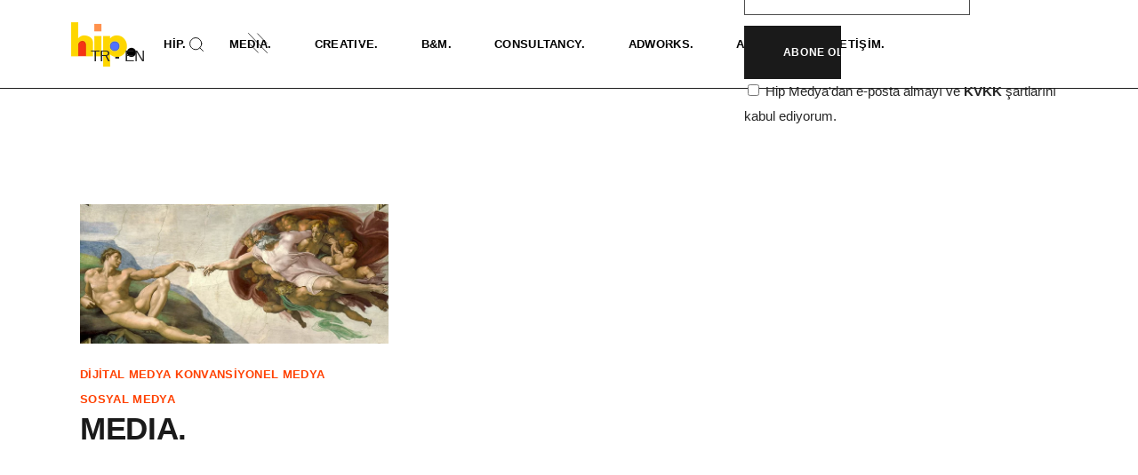

--- FILE ---
content_type: text/html; charset=UTF-8
request_url: https://hipmedya.com/tr/portfolio-category/dijital-medya-tr/
body_size: 14984
content:
<!DOCTYPE html><html lang="tr-TR" prefix="og: https://ogp.me/ns#"><head><script data-no-optimize="1">var litespeed_docref=sessionStorage.getItem("litespeed_docref");litespeed_docref&&(Object.defineProperty(document,"referrer",{get:function(){return litespeed_docref}}),sessionStorage.removeItem("litespeed_docref"));</script> <meta charset="UTF-8"><meta name="viewport" content="width=device-width, initial-scale=1, user-scalable=yes"><meta name="facebook-domain-verification" content="tnz6oe3rx3t6wdcb59uz2kh61xxvzt" /><link rel="alternate" href="https://hipmedya.com/tr/portfolio-category/dijital-medya-tr/" hreflang="tr" /><link rel="alternate" href="https://hipmedya.com/en/portfolio-category/digital-media/" hreflang="en" /><title>Dijital Medya &#045; hip</title><meta name="robots" content="follow, index, max-snippet:-1, max-video-preview:-1, max-image-preview:large"/><link rel="canonical" href="https://hipmedya.com/tr/portfolio-category/dijital-medya-tr/" /><meta property="og:locale" content="tr_TR" /><meta property="og:type" content="article" /><meta property="og:title" content="Dijital Medya &#045; hip" /><meta property="og:url" content="https://hipmedya.com/tr/portfolio-category/dijital-medya-tr/" /><meta property="og:site_name" content="hip" /><meta property="og:image" content="https://hipmedya.com/wp-content/uploads/2023/12/hip-1200x630-1.webp" /><meta property="og:image:secure_url" content="https://hipmedya.com/wp-content/uploads/2023/12/hip-1200x630-1.webp" /><meta property="og:image:width" content="1200" /><meta property="og:image:height" content="630" /><meta property="og:image:type" content="image/webp" /><meta name="twitter:card" content="summary_large_image" /><meta name="twitter:title" content="Dijital Medya &#045; hip" /><meta name="twitter:image" content="https://hipmedya.com/wp-content/uploads/2023/12/hip-1200x630-1.webp" /><meta name="twitter:label1" content="Teinte Portfolio" /><meta name="twitter:data1" content="1" /> <script type="application/ld+json" class="rank-math-schema">{"@context":"https://schema.org","@graph":[{"@type":"EmploymentAgency","@id":"https://hipmedya.com/#organization","name":"hip - kreatif medya ajans\u0131","url":"https://hipmedya.com","logo":{"@type":"ImageObject","@id":"https://hipmedya.com/#logo","url":"https://hipmedya.com/wp-content/uploads/2023/12/hip-little-logo-112x112-1.png","contentUrl":"https://hipmedya.com/wp-content/uploads/2023/12/hip-little-logo-112x112-1.png","caption":"hip","inLanguage":"tr","width":"112","height":"112"},"openingHours":["Monday,Tuesday,Wednesday,Thursday,Friday,Saturday,Sunday 09:00-17:00"],"image":{"@id":"https://hipmedya.com/#logo"}},{"@type":"WebSite","@id":"https://hipmedya.com/#website","url":"https://hipmedya.com","name":"hip","alternateName":"hip - kreatif medya ajans\u0131","publisher":{"@id":"https://hipmedya.com/#organization"},"inLanguage":"tr"},{"@type":"BreadcrumbList","@id":"https://hipmedya.com/tr/portfolio-category/dijital-medya-tr/#breadcrumb","itemListElement":[{"@type":"ListItem","position":"1","item":{"@id":"https://hipmedya.com","name":"Home"}},{"@type":"ListItem","position":"2","item":{"@id":"https://hipmedya.com/tr/portfolio-category/dijital-medya-tr/","name":"Dijital Medya"}}]},{"@type":"CollectionPage","@id":"https://hipmedya.com/tr/portfolio-category/dijital-medya-tr/#webpage","url":"https://hipmedya.com/tr/portfolio-category/dijital-medya-tr/","name":"Dijital Medya &#045; hip","isPartOf":{"@id":"https://hipmedya.com/#website"},"inLanguage":"tr","breadcrumb":{"@id":"https://hipmedya.com/tr/portfolio-category/dijital-medya-tr/#breadcrumb"}}]}</script> <link rel='dns-prefetch' href='//fonts.googleapis.com' /><link rel="alternate" type="application/rss+xml" title="hip &raquo; akışı" href="https://hipmedya.com/tr/feed/" /><link rel="alternate" type="application/rss+xml" title="hip &raquo; yorum akışı" href="https://hipmedya.com/tr/comments/feed/" /><link rel="alternate" type="application/rss+xml" title="hip &raquo; Dijital Medya Portfolio Category akışı" href="https://hipmedya.com/tr/portfolio-category/dijital-medya-tr/feed/" /><style id='wp-img-auto-sizes-contain-inline-css' type='text/css'>img:is([sizes=auto i],[sizes^="auto," i]){contain-intrinsic-size:3000px 1500px}
/*# sourceURL=wp-img-auto-sizes-contain-inline-css */</style><link data-optimized="2" rel="stylesheet" href="https://hipmedya.com/wp-content/litespeed/css/983899efd48b878119a36529ff3abaec.css?ver=56acb" /><style id='classic-theme-styles-inline-css' type='text/css'>/*! This file is auto-generated */
.wp-block-button__link{color:#fff;background-color:#32373c;border-radius:9999px;box-shadow:none;text-decoration:none;padding:calc(.667em + 2px) calc(1.333em + 2px);font-size:1.125em}.wp-block-file__button{background:#32373c;color:#fff;text-decoration:none}
/*# sourceURL=/wp-includes/css/classic-themes.min.css */</style><style id='qi-blocks-main-inline-css' type='text/css'>body  .qodef-widget-block-78449cec .qi-block-section-title .qodef-m-title{margin-top: 20px;margin-right: 0px;margin-bottom: 20px;margin-left: 0px;} body  .qodef-widget-block-6efae073 .qi-block-section-title .qodef-m-title{margin-top: -9px;margin-right: 0px;margin-bottom: 0px;margin-left: 0px;} body  .qodef-widget-block-39cb59ac .qi-block-section-title .qodef-m-title{margin-top: 20px;margin-right: 0px;margin-bottom: 4px;margin-left: 0px;} body  .qodef-widget-block-4902fc1c .qi-block-process .qodef-e-content{text-align: center;} body  .qodef-widget-block-4902fc1c .qi-block-process .qodef-e-line-inner{border-bottom-style: solid;} body  .qodef-widget-block-2d24de19 .qi-block-team-member.qodef-item-layout--info-from-bottom .qodef-m-content{align-items: center;justify-content: center;text-align: center;} body  .qodef-widget-block-2d24de19 .qi-block-team-member.qodef-item-layout--info-on-hover .qodef-m-content{align-items: center;justify-content: center;text-align: center;} body  .qodef-widget-block-2d24de19 .qi-block-team-member.qodef-item-layout--info-on-hover-inset .qodef-m-content{align-items: center;justify-content: center;text-align: center;} body  .qodef-widget-block-1a266774 .qi-block-timeline.qodef-reverse-padding .qodef-reverse .qodef-e-title{padding-top: 0;padding-right: 0;padding-bottom: 0;padding-left: 0;} @media (max-width: 1024px) { body  .qodef-widget-block-1a266774 .qi-block-timeline.qodef-reverse-padding .qodef-reverse .qodef-e-title{padding-top: 0;padding-right: 0;padding-bottom: 0;padding-left: 0;} } @media (max-width: 680px) { body  .qodef-widget-block-1a266774 .qi-block-timeline.qodef-reverse-padding .qodef-reverse .qodef-e-title{padding-top: 0;padding-right: 0;padding-bottom: 0;padding-left: 0;} } body  .qodef-widget-block-1a266774 .qi-block-timeline.qodef-reverse-padding .qodef-reverse .qodef-e-text{padding-top: 0;padding-right: 0;padding-bottom: 0;padding-left: 0;} @media (max-width: 1024px) { body  .qodef-widget-block-1a266774 .qi-block-timeline.qodef-reverse-padding .qodef-reverse .qodef-e-text{padding-top: 0;padding-right: 0;padding-bottom: 0;padding-left: 0;} } @media (max-width: 680px) { body  .qodef-widget-block-1a266774 .qi-block-timeline.qodef-reverse-padding .qodef-reverse .qodef-e-text{padding-top: 0;padding-right: 0;padding-bottom: 0;padding-left: 0;} } body  .qodef-widget-block-1a266774 .qi-block-timeline .qodef-e-line .qodef-widget-block-1a266774 .qi-block-timeline.qodef-point--diamond .qodef-e-point-holder:before .qodef-widget-block-1a266774 .qi-block-timeline.qodef-point--diamond .qodef-e-point-holder:after{background-color: #ebebeb;} body  .qodef-widget-block-1a266774 .qi-block-timeline .qodef-e-point{background-color: #111;} body  .qodef-widget-block-284d5df0 .qi-block-icon-with-text .qi-block-divider:not.qodef-separator--border-image .qodef-m-line{border-style: solid;} body  .qodef-widget-block-284d5df0 .qi-block-icon-with-text .qodef-separator--border-image .qodef-m-line{background-size: auto;background-position: left;background-repeat: round;} body  .qodef-widget-block-e8d2efe2 .qi-block-icon-with-text .qi-block-divider:not.qodef-separator--border-image .qodef-m-line{border-style: solid;} body  .qodef-widget-block-e8d2efe2 .qi-block-icon-with-text .qodef-separator--border-image .qodef-m-line{background-size: auto;background-position: left;background-repeat: round;}
/*# sourceURL=qi-blocks-main-inline-css */</style><style id='teinte-style-inline-css' type='text/css'>#qodef-back-to-top .qodef-back-to-top-icon { border-color: #f33417;}#qodef-page-footer-top-area { background-color: #ffd400;}#qodef-page-footer-top-area-inner { border-top-color: transparent;border-top-width: 1px;border-top-style: solid;}#qodef-page-footer-bottom-area-inner { border-top-color: #000000;border-top-width: 1px;border-top-style: solid;}.qodef-header-sticky .qodef-header-sticky-inner { padding-left: 80px;padding-right: 80px;}#qodef-page-header .qodef-header-logo-link { height: 50px;}#qodef-page-mobile-header .qodef-mobile-header-logo-link { height: 69px;}#qodef-page-spinner .qodef-m-inner { color: #f0f4f7;}.qodef-page-title { height: 45px;background-color: transparent;}.widget .qodef-search-opener { color: #1a1a1a;font-size: 24px;}.widget .qodef-search-opener { color: #1a1a1a;font-size: 24px;}.qodef-header--standard #qodef-page-header-inner { border-bottom-color: #1e1e1e;border-bottom-width: 1px;border-bottom-style: solid;}
/*# sourceURL=teinte-style-inline-css */</style> <script type="litespeed/javascript" data-src="https://hipmedya.com/wp-includes/js/jquery/jquery.min.js" id="jquery-core-js"></script> <link rel="https://api.w.org/" href="https://hipmedya.com/wp-json/" /><link rel="EditURI" type="application/rsd+xml" title="RSD" href="https://hipmedya.com/xmlrpc.php?rsd" /><meta name="generator" content="WordPress 6.9" /><meta name="generator" content="Elementor 3.31.1; features: additional_custom_breakpoints, e_element_cache; settings: css_print_method-external, google_font-enabled, font_display-swap"><style>.e-con.e-parent:nth-of-type(n+4):not(.e-lazyloaded):not(.e-no-lazyload),
				.e-con.e-parent:nth-of-type(n+4):not(.e-lazyloaded):not(.e-no-lazyload) * {
					background-image: none !important;
				}
				@media screen and (max-height: 1024px) {
					.e-con.e-parent:nth-of-type(n+3):not(.e-lazyloaded):not(.e-no-lazyload),
					.e-con.e-parent:nth-of-type(n+3):not(.e-lazyloaded):not(.e-no-lazyload) * {
						background-image: none !important;
					}
				}
				@media screen and (max-height: 640px) {
					.e-con.e-parent:nth-of-type(n+2):not(.e-lazyloaded):not(.e-no-lazyload),
					.e-con.e-parent:nth-of-type(n+2):not(.e-lazyloaded):not(.e-no-lazyload) * {
						background-image: none !important;
					}
				}</style><link rel="icon" href="https://hipmedya.com/wp-content/uploads/2023/11/cropped-hip-favicon-yellow-32x32.png" sizes="32x32" /><link rel="icon" href="https://hipmedya.com/wp-content/uploads/2023/11/cropped-hip-favicon-yellow-192x192.png" sizes="192x192" /><link rel="apple-touch-icon" href="https://hipmedya.com/wp-content/uploads/2023/11/cropped-hip-favicon-yellow-180x180.png" /><meta name="msapplication-TileImage" content="https://hipmedya.com/wp-content/uploads/2023/11/cropped-hip-favicon-yellow-270x270.png" />
 <script type="litespeed/javascript" data-src="https://www.googletagmanager.com/gtag/js?id=G-MJPFZ3Y7F3"></script> <script type="litespeed/javascript">window.dataLayer=window.dataLayer||[];function gtag(){dataLayer.push(arguments)}
gtag('js',new Date());gtag('config','G-MJPFZ3Y7F3')</script> <style id='wp-block-paragraph-inline-css' type='text/css'>.is-small-text{font-size:.875em}.is-regular-text{font-size:1em}.is-large-text{font-size:2.25em}.is-larger-text{font-size:3em}.has-drop-cap:not(:focus):first-letter{float:left;font-size:8.4em;font-style:normal;font-weight:100;line-height:.68;margin:.05em .1em 0 0;text-transform:uppercase}body.rtl .has-drop-cap:not(:focus):first-letter{float:none;margin-left:.1em}p.has-drop-cap.has-background{overflow:hidden}:root :where(p.has-background){padding:1.25em 2.375em}:where(p.has-text-color:not(.has-link-color)) a{color:inherit}p.has-text-align-left[style*="writing-mode:vertical-lr"],p.has-text-align-right[style*="writing-mode:vertical-rl"]{rotate:180deg}
/*# sourceURL=https://hipmedya.com/wp-includes/blocks/paragraph/style.min.css */</style><style id='global-styles-inline-css' type='text/css'>:root{--wp--preset--aspect-ratio--square: 1;--wp--preset--aspect-ratio--4-3: 4/3;--wp--preset--aspect-ratio--3-4: 3/4;--wp--preset--aspect-ratio--3-2: 3/2;--wp--preset--aspect-ratio--2-3: 2/3;--wp--preset--aspect-ratio--16-9: 16/9;--wp--preset--aspect-ratio--9-16: 9/16;--wp--preset--color--black: #000000;--wp--preset--color--cyan-bluish-gray: #abb8c3;--wp--preset--color--white: #ffffff;--wp--preset--color--pale-pink: #f78da7;--wp--preset--color--vivid-red: #cf2e2e;--wp--preset--color--luminous-vivid-orange: #ff6900;--wp--preset--color--luminous-vivid-amber: #fcb900;--wp--preset--color--light-green-cyan: #7bdcb5;--wp--preset--color--vivid-green-cyan: #00d084;--wp--preset--color--pale-cyan-blue: #8ed1fc;--wp--preset--color--vivid-cyan-blue: #0693e3;--wp--preset--color--vivid-purple: #9b51e0;--wp--preset--gradient--vivid-cyan-blue-to-vivid-purple: linear-gradient(135deg,rgb(6,147,227) 0%,rgb(155,81,224) 100%);--wp--preset--gradient--light-green-cyan-to-vivid-green-cyan: linear-gradient(135deg,rgb(122,220,180) 0%,rgb(0,208,130) 100%);--wp--preset--gradient--luminous-vivid-amber-to-luminous-vivid-orange: linear-gradient(135deg,rgb(252,185,0) 0%,rgb(255,105,0) 100%);--wp--preset--gradient--luminous-vivid-orange-to-vivid-red: linear-gradient(135deg,rgb(255,105,0) 0%,rgb(207,46,46) 100%);--wp--preset--gradient--very-light-gray-to-cyan-bluish-gray: linear-gradient(135deg,rgb(238,238,238) 0%,rgb(169,184,195) 100%);--wp--preset--gradient--cool-to-warm-spectrum: linear-gradient(135deg,rgb(74,234,220) 0%,rgb(151,120,209) 20%,rgb(207,42,186) 40%,rgb(238,44,130) 60%,rgb(251,105,98) 80%,rgb(254,248,76) 100%);--wp--preset--gradient--blush-light-purple: linear-gradient(135deg,rgb(255,206,236) 0%,rgb(152,150,240) 100%);--wp--preset--gradient--blush-bordeaux: linear-gradient(135deg,rgb(254,205,165) 0%,rgb(254,45,45) 50%,rgb(107,0,62) 100%);--wp--preset--gradient--luminous-dusk: linear-gradient(135deg,rgb(255,203,112) 0%,rgb(199,81,192) 50%,rgb(65,88,208) 100%);--wp--preset--gradient--pale-ocean: linear-gradient(135deg,rgb(255,245,203) 0%,rgb(182,227,212) 50%,rgb(51,167,181) 100%);--wp--preset--gradient--electric-grass: linear-gradient(135deg,rgb(202,248,128) 0%,rgb(113,206,126) 100%);--wp--preset--gradient--midnight: linear-gradient(135deg,rgb(2,3,129) 0%,rgb(40,116,252) 100%);--wp--preset--font-size--small: 13px;--wp--preset--font-size--medium: 20px;--wp--preset--font-size--large: 36px;--wp--preset--font-size--x-large: 42px;--wp--preset--spacing--20: 0.44rem;--wp--preset--spacing--30: 0.67rem;--wp--preset--spacing--40: 1rem;--wp--preset--spacing--50: 1.5rem;--wp--preset--spacing--60: 2.25rem;--wp--preset--spacing--70: 3.38rem;--wp--preset--spacing--80: 5.06rem;--wp--preset--shadow--natural: 6px 6px 9px rgba(0, 0, 0, 0.2);--wp--preset--shadow--deep: 12px 12px 50px rgba(0, 0, 0, 0.4);--wp--preset--shadow--sharp: 6px 6px 0px rgba(0, 0, 0, 0.2);--wp--preset--shadow--outlined: 6px 6px 0px -3px rgb(255, 255, 255), 6px 6px rgb(0, 0, 0);--wp--preset--shadow--crisp: 6px 6px 0px rgb(0, 0, 0);}:where(.is-layout-flex){gap: 0.5em;}:where(.is-layout-grid){gap: 0.5em;}body .is-layout-flex{display: flex;}.is-layout-flex{flex-wrap: wrap;align-items: center;}.is-layout-flex > :is(*, div){margin: 0;}body .is-layout-grid{display: grid;}.is-layout-grid > :is(*, div){margin: 0;}:where(.wp-block-columns.is-layout-flex){gap: 2em;}:where(.wp-block-columns.is-layout-grid){gap: 2em;}:where(.wp-block-post-template.is-layout-flex){gap: 1.25em;}:where(.wp-block-post-template.is-layout-grid){gap: 1.25em;}.has-black-color{color: var(--wp--preset--color--black) !important;}.has-cyan-bluish-gray-color{color: var(--wp--preset--color--cyan-bluish-gray) !important;}.has-white-color{color: var(--wp--preset--color--white) !important;}.has-pale-pink-color{color: var(--wp--preset--color--pale-pink) !important;}.has-vivid-red-color{color: var(--wp--preset--color--vivid-red) !important;}.has-luminous-vivid-orange-color{color: var(--wp--preset--color--luminous-vivid-orange) !important;}.has-luminous-vivid-amber-color{color: var(--wp--preset--color--luminous-vivid-amber) !important;}.has-light-green-cyan-color{color: var(--wp--preset--color--light-green-cyan) !important;}.has-vivid-green-cyan-color{color: var(--wp--preset--color--vivid-green-cyan) !important;}.has-pale-cyan-blue-color{color: var(--wp--preset--color--pale-cyan-blue) !important;}.has-vivid-cyan-blue-color{color: var(--wp--preset--color--vivid-cyan-blue) !important;}.has-vivid-purple-color{color: var(--wp--preset--color--vivid-purple) !important;}.has-black-background-color{background-color: var(--wp--preset--color--black) !important;}.has-cyan-bluish-gray-background-color{background-color: var(--wp--preset--color--cyan-bluish-gray) !important;}.has-white-background-color{background-color: var(--wp--preset--color--white) !important;}.has-pale-pink-background-color{background-color: var(--wp--preset--color--pale-pink) !important;}.has-vivid-red-background-color{background-color: var(--wp--preset--color--vivid-red) !important;}.has-luminous-vivid-orange-background-color{background-color: var(--wp--preset--color--luminous-vivid-orange) !important;}.has-luminous-vivid-amber-background-color{background-color: var(--wp--preset--color--luminous-vivid-amber) !important;}.has-light-green-cyan-background-color{background-color: var(--wp--preset--color--light-green-cyan) !important;}.has-vivid-green-cyan-background-color{background-color: var(--wp--preset--color--vivid-green-cyan) !important;}.has-pale-cyan-blue-background-color{background-color: var(--wp--preset--color--pale-cyan-blue) !important;}.has-vivid-cyan-blue-background-color{background-color: var(--wp--preset--color--vivid-cyan-blue) !important;}.has-vivid-purple-background-color{background-color: var(--wp--preset--color--vivid-purple) !important;}.has-black-border-color{border-color: var(--wp--preset--color--black) !important;}.has-cyan-bluish-gray-border-color{border-color: var(--wp--preset--color--cyan-bluish-gray) !important;}.has-white-border-color{border-color: var(--wp--preset--color--white) !important;}.has-pale-pink-border-color{border-color: var(--wp--preset--color--pale-pink) !important;}.has-vivid-red-border-color{border-color: var(--wp--preset--color--vivid-red) !important;}.has-luminous-vivid-orange-border-color{border-color: var(--wp--preset--color--luminous-vivid-orange) !important;}.has-luminous-vivid-amber-border-color{border-color: var(--wp--preset--color--luminous-vivid-amber) !important;}.has-light-green-cyan-border-color{border-color: var(--wp--preset--color--light-green-cyan) !important;}.has-vivid-green-cyan-border-color{border-color: var(--wp--preset--color--vivid-green-cyan) !important;}.has-pale-cyan-blue-border-color{border-color: var(--wp--preset--color--pale-cyan-blue) !important;}.has-vivid-cyan-blue-border-color{border-color: var(--wp--preset--color--vivid-cyan-blue) !important;}.has-vivid-purple-border-color{border-color: var(--wp--preset--color--vivid-purple) !important;}.has-vivid-cyan-blue-to-vivid-purple-gradient-background{background: var(--wp--preset--gradient--vivid-cyan-blue-to-vivid-purple) !important;}.has-light-green-cyan-to-vivid-green-cyan-gradient-background{background: var(--wp--preset--gradient--light-green-cyan-to-vivid-green-cyan) !important;}.has-luminous-vivid-amber-to-luminous-vivid-orange-gradient-background{background: var(--wp--preset--gradient--luminous-vivid-amber-to-luminous-vivid-orange) !important;}.has-luminous-vivid-orange-to-vivid-red-gradient-background{background: var(--wp--preset--gradient--luminous-vivid-orange-to-vivid-red) !important;}.has-very-light-gray-to-cyan-bluish-gray-gradient-background{background: var(--wp--preset--gradient--very-light-gray-to-cyan-bluish-gray) !important;}.has-cool-to-warm-spectrum-gradient-background{background: var(--wp--preset--gradient--cool-to-warm-spectrum) !important;}.has-blush-light-purple-gradient-background{background: var(--wp--preset--gradient--blush-light-purple) !important;}.has-blush-bordeaux-gradient-background{background: var(--wp--preset--gradient--blush-bordeaux) !important;}.has-luminous-dusk-gradient-background{background: var(--wp--preset--gradient--luminous-dusk) !important;}.has-pale-ocean-gradient-background{background: var(--wp--preset--gradient--pale-ocean) !important;}.has-electric-grass-gradient-background{background: var(--wp--preset--gradient--electric-grass) !important;}.has-midnight-gradient-background{background: var(--wp--preset--gradient--midnight) !important;}.has-small-font-size{font-size: var(--wp--preset--font-size--small) !important;}.has-medium-font-size{font-size: var(--wp--preset--font-size--medium) !important;}.has-large-font-size{font-size: var(--wp--preset--font-size--large) !important;}.has-x-large-font-size{font-size: var(--wp--preset--font-size--x-large) !important;}
/*# sourceURL=global-styles-inline-css */</style></head><body class="archive tax-portfolio-category term-dijital-medya-tr term-179 wp-theme-teinte-old qi-blocks-1.4.2 qodef-gutenberg--no-touch qode-framework-1.1.8 eio-default qodef-qi--no-touch qi-addons-for-elementor-1.9.3 qodef-back-to-top--enabled  qodef-header--standard qodef-header-appearance--sticky qodef-mobile-header--standard qodef-drop-down-second--full-width qodef-drop-down-second--default teinte-core-1.0 teinte-1.0 qodef-content-grid-1400 qodef-header-standard--center qodef-search--covers-header elementor-default elementor-kit-6" itemscope itemtype="https://schema.org/WebPage">
<a class="skip-link screen-reader-text" href="#qodef-page-content">Skip to the content</a><div id="qodef-page-wrapper" class=""><header id="qodef-page-header"  role="banner"><div id="qodef-page-header-inner" class=""><div class="qodef-header-wrapper"><div class="qodef-header-logo">
<a itemprop="url" class="qodef-header-logo-link qodef-height--set qodef-source--image" href="https://hipmedya.com/" rel="home">
<img data-lazyloaded="1" src="[data-uri]" width="146" height="100" data-src="https://hipmedya.com/wp-content/uploads/2023/11/hip-logo.png" class="qodef-header-logo-image qodef--main" alt="logo main" itemprop="image" /><img data-lazyloaded="1" src="[data-uri]" width="146" height="100" data-src="https://hipmedya.com/wp-content/uploads/2023/11/hip-logo.png" class="qodef-header-logo-image qodef--dark" alt="logo dark" itemprop="image" /><img data-lazyloaded="1" src="[data-uri]" width="146" height="100" data-src="https://hipmedya.com/wp-content/uploads/2023/11/hip-logo.png" class="qodef-header-logo-image qodef--light" alt="logo light" itemprop="image" /></a></div><nav class="qodef-header-navigation" role="navigation" aria-label="Top Menu"><ul id="menu-ana-menu-1" class="menu"><li class="menu-item menu-item-type-post_type menu-item-object-page menu-item-has-children menu-item-8418 qodef-menu-item--narrow"><svg class="qodef-svg--menu-arrow qodef-menu-item-arrow" xmlns="http://www.w3.org/2000/svg" xmlns:xlink="http://www.w3.org/1999/xlink" width="32" height="32" viewBox="0 0 32 32"><g><path d="M 13.8,24.196c 0.39,0.39, 1.024,0.39, 1.414,0l 6.486-6.486c 0.196-0.196, 0.294-0.454, 0.292-0.71 c0-0.258-0.096-0.514-0.292-0.71L 15.214,9.804c-0.39-0.39-1.024-0.39-1.414,0c-0.39,0.39-0.39,1.024,0,1.414L 19.582,17 L 13.8,22.782C 13.41,23.172, 13.41,23.806, 13.8,24.196z"></path></g></svg><a href="https://hipmedya.com/tr/hipmedya/"><span class="qodef-menu-item-text">HİP.</span></a><div class="qodef-drop-down-second"><div class="qodef-drop-down-second-inner"><ul class="sub-menu"><li class="menu-item menu-item-type-post_type menu-item-object-page menu-item-8419"><svg class="qodef-svg--menu-arrow qodef-menu-item-arrow" xmlns="http://www.w3.org/2000/svg" xmlns:xlink="http://www.w3.org/1999/xlink" width="32" height="32" viewBox="0 0 32 32"><g><path d="M 13.8,24.196c 0.39,0.39, 1.024,0.39, 1.414,0l 6.486-6.486c 0.196-0.196, 0.294-0.454, 0.292-0.71 c0-0.258-0.096-0.514-0.292-0.71L 15.214,9.804c-0.39-0.39-1.024-0.39-1.414,0c-0.39,0.39-0.39,1.024,0,1.414L 19.582,17 L 13.8,22.782C 13.41,23.172, 13.41,23.806, 13.8,24.196z"></path></g></svg><a href="https://hipmedya.com/tr/hip/"><span class="qodef-menu-item-text">Neden HİP?</span></a></li><li class="menu-item menu-item-type-custom menu-item-object-custom menu-item-8420"><svg class="qodef-svg--menu-arrow qodef-menu-item-arrow" xmlns="http://www.w3.org/2000/svg" xmlns:xlink="http://www.w3.org/1999/xlink" width="32" height="32" viewBox="0 0 32 32"><g><path d="M 13.8,24.196c 0.39,0.39, 1.024,0.39, 1.414,0l 6.486-6.486c 0.196-0.196, 0.294-0.454, 0.292-0.71 c0-0.258-0.096-0.514-0.292-0.71L 15.214,9.804c-0.39-0.39-1.024-0.39-1.414,0c-0.39,0.39-0.39,1.024,0,1.414L 19.582,17 L 13.8,22.782C 13.41,23.172, 13.41,23.806, 13.8,24.196z"></path></g></svg><a href="/hip#biz-neyiz"><span class="qodef-menu-item-text">Biz Neyiz?</span></a></li><li class="menu-item menu-item-type-custom menu-item-object-custom menu-item-8421"><svg class="qodef-svg--menu-arrow qodef-menu-item-arrow" xmlns="http://www.w3.org/2000/svg" xmlns:xlink="http://www.w3.org/1999/xlink" width="32" height="32" viewBox="0 0 32 32"><g><path d="M 13.8,24.196c 0.39,0.39, 1.024,0.39, 1.414,0l 6.486-6.486c 0.196-0.196, 0.294-0.454, 0.292-0.71 c0-0.258-0.096-0.514-0.292-0.71L 15.214,9.804c-0.39-0.39-1.024-0.39-1.414,0c-0.39,0.39-0.39,1.024,0,1.414L 19.582,17 L 13.8,22.782C 13.41,23.172, 13.41,23.806, 13.8,24.196z"></path></g></svg><a href="/hip#ne-yapiyoruz"><span class="qodef-menu-item-text">Ne Yapıyoruz?</span></a></li><li class="menu-item menu-item-type-custom menu-item-object-custom menu-item-8422"><svg class="qodef-svg--menu-arrow qodef-menu-item-arrow" xmlns="http://www.w3.org/2000/svg" xmlns:xlink="http://www.w3.org/1999/xlink" width="32" height="32" viewBox="0 0 32 32"><g><path d="M 13.8,24.196c 0.39,0.39, 1.024,0.39, 1.414,0l 6.486-6.486c 0.196-0.196, 0.294-0.454, 0.292-0.71 c0-0.258-0.096-0.514-0.292-0.71L 15.214,9.804c-0.39-0.39-1.024-0.39-1.414,0c-0.39,0.39-0.39,1.024,0,1.414L 19.582,17 L 13.8,22.782C 13.41,23.172, 13.41,23.806, 13.8,24.196z"></path></g></svg><a href="/hip#nasil-calisiyoruz"><span class="qodef-menu-item-text">Nasıl Çalışıyoruz?</span></a></li><li class="menu-item menu-item-type-custom menu-item-object-custom menu-item-8423"><svg class="qodef-svg--menu-arrow qodef-menu-item-arrow" xmlns="http://www.w3.org/2000/svg" xmlns:xlink="http://www.w3.org/1999/xlink" width="32" height="32" viewBox="0 0 32 32"><g><path d="M 13.8,24.196c 0.39,0.39, 1.024,0.39, 1.414,0l 6.486-6.486c 0.196-0.196, 0.294-0.454, 0.292-0.71 c0-0.258-0.096-0.514-0.292-0.71L 15.214,9.804c-0.39-0.39-1.024-0.39-1.414,0c-0.39,0.39-0.39,1.024,0,1.414L 19.582,17 L 13.8,22.782C 13.41,23.172, 13.41,23.806, 13.8,24.196z"></path></g></svg><a href="/hip#ne-yapmiyoruz"><span class="qodef-menu-item-text">Ne Yapmıyoruz?</span></a></li><li class="menu-item menu-item-type-custom menu-item-object-custom menu-item-8424"><svg class="qodef-svg--menu-arrow qodef-menu-item-arrow" xmlns="http://www.w3.org/2000/svg" xmlns:xlink="http://www.w3.org/1999/xlink" width="32" height="32" viewBox="0 0 32 32"><g><path d="M 13.8,24.196c 0.39,0.39, 1.024,0.39, 1.414,0l 6.486-6.486c 0.196-0.196, 0.294-0.454, 0.292-0.71 c0-0.258-0.096-0.514-0.292-0.71L 15.214,9.804c-0.39-0.39-1.024-0.39-1.414,0c-0.39,0.39-0.39,1.024,0,1.414L 19.582,17 L 13.8,22.782C 13.41,23.172, 13.41,23.806, 13.8,24.196z"></path></g></svg><a href="/hip#nasil-ekip"><span class="qodef-menu-item-text">Nasıl bir ekip?</span></a></li><li class="menu-item menu-item-type-custom menu-item-object-custom menu-item-8425"><svg class="qodef-svg--menu-arrow qodef-menu-item-arrow" xmlns="http://www.w3.org/2000/svg" xmlns:xlink="http://www.w3.org/1999/xlink" width="32" height="32" viewBox="0 0 32 32"><g><path d="M 13.8,24.196c 0.39,0.39, 1.024,0.39, 1.414,0l 6.486-6.486c 0.196-0.196, 0.294-0.454, 0.292-0.71 c0-0.258-0.096-0.514-0.292-0.71L 15.214,9.804c-0.39-0.39-1.024-0.39-1.414,0c-0.39,0.39-0.39,1.024,0,1.414L 19.582,17 L 13.8,22.782C 13.41,23.172, 13.41,23.806, 13.8,24.196z"></path></g></svg><a href="/hip#bremen-mizikacilari"><span class="qodef-menu-item-text">Bremen Mızıkacıları</span></a></li><li class="menu-item menu-item-type-post_type menu-item-object-page menu-item-9163"><svg class="qodef-svg--menu-arrow qodef-menu-item-arrow" xmlns="http://www.w3.org/2000/svg" xmlns:xlink="http://www.w3.org/1999/xlink" width="32" height="32" viewBox="0 0 32 32"><g><path d="M 13.8,24.196c 0.39,0.39, 1.024,0.39, 1.414,0l 6.486-6.486c 0.196-0.196, 0.294-0.454, 0.292-0.71 c0-0.258-0.096-0.514-0.292-0.71L 15.214,9.804c-0.39-0.39-1.024-0.39-1.414,0c-0.39,0.39-0.39,1.024,0,1.414L 19.582,17 L 13.8,22.782C 13.41,23.172, 13.41,23.806, 13.8,24.196z"></path></g></svg><a href="https://hipmedya.com/tr/hip-network/"><span class="qodef-menu-item-text">HİP. Network</span></a></li></ul></div></div></li><li class="menu-item menu-item-type-post_type menu-item-object-page menu-item-has-children menu-item-8040 qodef-menu-item--narrow"><svg class="qodef-svg--menu-arrow qodef-menu-item-arrow" xmlns="http://www.w3.org/2000/svg" xmlns:xlink="http://www.w3.org/1999/xlink" width="32" height="32" viewBox="0 0 32 32"><g><path d="M 13.8,24.196c 0.39,0.39, 1.024,0.39, 1.414,0l 6.486-6.486c 0.196-0.196, 0.294-0.454, 0.292-0.71 c0-0.258-0.096-0.514-0.292-0.71L 15.214,9.804c-0.39-0.39-1.024-0.39-1.414,0c-0.39,0.39-0.39,1.024,0,1.414L 19.582,17 L 13.8,22.782C 13.41,23.172, 13.41,23.806, 13.8,24.196z"></path></g></svg><a href="https://hipmedya.com/tr/media/"><span class="qodef-menu-item-text">MEDIA.</span></a><div class="qodef-drop-down-second"><div class="qodef-drop-down-second-inner"><ul class="sub-menu"><li class="menu-item menu-item-type-post_type menu-item-object-page menu-item-8072"><svg class="qodef-svg--menu-arrow qodef-menu-item-arrow" xmlns="http://www.w3.org/2000/svg" xmlns:xlink="http://www.w3.org/1999/xlink" width="32" height="32" viewBox="0 0 32 32"><g><path d="M 13.8,24.196c 0.39,0.39, 1.024,0.39, 1.414,0l 6.486-6.486c 0.196-0.196, 0.294-0.454, 0.292-0.71 c0-0.258-0.096-0.514-0.292-0.71L 15.214,9.804c-0.39-0.39-1.024-0.39-1.414,0c-0.39,0.39-0.39,1.024,0,1.414L 19.582,17 L 13.8,22.782C 13.41,23.172, 13.41,23.806, 13.8,24.196z"></path></g></svg><a href="https://hipmedya.com/tr/dijital-medya/"><span class="qodef-menu-item-text">Dijital Medya</span></a></li><li class="menu-item menu-item-type-post_type menu-item-object-page menu-item-8099"><svg class="qodef-svg--menu-arrow qodef-menu-item-arrow" xmlns="http://www.w3.org/2000/svg" xmlns:xlink="http://www.w3.org/1999/xlink" width="32" height="32" viewBox="0 0 32 32"><g><path d="M 13.8,24.196c 0.39,0.39, 1.024,0.39, 1.414,0l 6.486-6.486c 0.196-0.196, 0.294-0.454, 0.292-0.71 c0-0.258-0.096-0.514-0.292-0.71L 15.214,9.804c-0.39-0.39-1.024-0.39-1.414,0c-0.39,0.39-0.39,1.024,0,1.414L 19.582,17 L 13.8,22.782C 13.41,23.172, 13.41,23.806, 13.8,24.196z"></path></g></svg><a href="https://hipmedya.com/tr/konvansiyonel-medya/"><span class="qodef-menu-item-text">Konvansiyonel Medya</span></a></li><li class="menu-item menu-item-type-post_type menu-item-object-page menu-item-8156"><svg class="qodef-svg--menu-arrow qodef-menu-item-arrow" xmlns="http://www.w3.org/2000/svg" xmlns:xlink="http://www.w3.org/1999/xlink" width="32" height="32" viewBox="0 0 32 32"><g><path d="M 13.8,24.196c 0.39,0.39, 1.024,0.39, 1.414,0l 6.486-6.486c 0.196-0.196, 0.294-0.454, 0.292-0.71 c0-0.258-0.096-0.514-0.292-0.71L 15.214,9.804c-0.39-0.39-1.024-0.39-1.414,0c-0.39,0.39-0.39,1.024,0,1.414L 19.582,17 L 13.8,22.782C 13.41,23.172, 13.41,23.806, 13.8,24.196z"></path></g></svg><a href="https://hipmedya.com/tr/sosyal-medya/"><span class="qodef-menu-item-text">Sosyal Medya</span></a></li></ul></div></div></li><li class="menu-item menu-item-type-post_type menu-item-object-page menu-item-has-children menu-item-8178 qodef-menu-item--narrow"><svg class="qodef-svg--menu-arrow qodef-menu-item-arrow" xmlns="http://www.w3.org/2000/svg" xmlns:xlink="http://www.w3.org/1999/xlink" width="32" height="32" viewBox="0 0 32 32"><g><path d="M 13.8,24.196c 0.39,0.39, 1.024,0.39, 1.414,0l 6.486-6.486c 0.196-0.196, 0.294-0.454, 0.292-0.71 c0-0.258-0.096-0.514-0.292-0.71L 15.214,9.804c-0.39-0.39-1.024-0.39-1.414,0c-0.39,0.39-0.39,1.024,0,1.414L 19.582,17 L 13.8,22.782C 13.41,23.172, 13.41,23.806, 13.8,24.196z"></path></g></svg><a href="https://hipmedya.com/tr/creative/"><span class="qodef-menu-item-text">CREATIVE.</span></a><div class="qodef-drop-down-second"><div class="qodef-drop-down-second-inner"><ul class="sub-menu"><li class="menu-item menu-item-type-post_type menu-item-object-page menu-item-8184"><svg class="qodef-svg--menu-arrow qodef-menu-item-arrow" xmlns="http://www.w3.org/2000/svg" xmlns:xlink="http://www.w3.org/1999/xlink" width="32" height="32" viewBox="0 0 32 32"><g><path d="M 13.8,24.196c 0.39,0.39, 1.024,0.39, 1.414,0l 6.486-6.486c 0.196-0.196, 0.294-0.454, 0.292-0.71 c0-0.258-0.096-0.514-0.292-0.71L 15.214,9.804c-0.39-0.39-1.024-0.39-1.414,0c-0.39,0.39-0.39,1.024,0,1.414L 19.582,17 L 13.8,22.782C 13.41,23.172, 13.41,23.806, 13.8,24.196z"></path></g></svg><a href="https://hipmedya.com/tr/design/"><span class="qodef-menu-item-text">Design</span></a></li><li class="menu-item menu-item-type-post_type menu-item-object-page menu-item-8190"><svg class="qodef-svg--menu-arrow qodef-menu-item-arrow" xmlns="http://www.w3.org/2000/svg" xmlns:xlink="http://www.w3.org/1999/xlink" width="32" height="32" viewBox="0 0 32 32"><g><path d="M 13.8,24.196c 0.39,0.39, 1.024,0.39, 1.414,0l 6.486-6.486c 0.196-0.196, 0.294-0.454, 0.292-0.71 c0-0.258-0.096-0.514-0.292-0.71L 15.214,9.804c-0.39-0.39-1.024-0.39-1.414,0c-0.39,0.39-0.39,1.024,0,1.414L 19.582,17 L 13.8,22.782C 13.41,23.172, 13.41,23.806, 13.8,24.196z"></path></g></svg><a href="https://hipmedya.com/tr/development/"><span class="qodef-menu-item-text">Development</span></a></li><li class="menu-item menu-item-type-post_type menu-item-object-page menu-item-8199"><svg class="qodef-svg--menu-arrow qodef-menu-item-arrow" xmlns="http://www.w3.org/2000/svg" xmlns:xlink="http://www.w3.org/1999/xlink" width="32" height="32" viewBox="0 0 32 32"><g><path d="M 13.8,24.196c 0.39,0.39, 1.024,0.39, 1.414,0l 6.486-6.486c 0.196-0.196, 0.294-0.454, 0.292-0.71 c0-0.258-0.096-0.514-0.292-0.71L 15.214,9.804c-0.39-0.39-1.024-0.39-1.414,0c-0.39,0.39-0.39,1.024,0,1.414L 19.582,17 L 13.8,22.782C 13.41,23.172, 13.41,23.806, 13.8,24.196z"></path></g></svg><a href="https://hipmedya.com/tr/visual-content/"><span class="qodef-menu-item-text">Visual Content</span></a></li></ul></div></div></li><li class="menu-item menu-item-type-post_type menu-item-object-page menu-item-8991"><svg class="qodef-svg--menu-arrow qodef-menu-item-arrow" xmlns="http://www.w3.org/2000/svg" xmlns:xlink="http://www.w3.org/1999/xlink" width="32" height="32" viewBox="0 0 32 32"><g><path d="M 13.8,24.196c 0.39,0.39, 1.024,0.39, 1.414,0l 6.486-6.486c 0.196-0.196, 0.294-0.454, 0.292-0.71 c0-0.258-0.096-0.514-0.292-0.71L 15.214,9.804c-0.39-0.39-1.024-0.39-1.414,0c-0.39,0.39-0.39,1.024,0,1.414L 19.582,17 L 13.8,22.782C 13.41,23.172, 13.41,23.806, 13.8,24.196z"></path></g></svg><a href="https://hipmedya.com/tr/bm/"><span class="qodef-menu-item-text">B&#038;M.</span></a></li><li class="menu-item menu-item-type-post_type menu-item-object-page menu-item-9072"><svg class="qodef-svg--menu-arrow qodef-menu-item-arrow" xmlns="http://www.w3.org/2000/svg" xmlns:xlink="http://www.w3.org/1999/xlink" width="32" height="32" viewBox="0 0 32 32"><g><path d="M 13.8,24.196c 0.39,0.39, 1.024,0.39, 1.414,0l 6.486-6.486c 0.196-0.196, 0.294-0.454, 0.292-0.71 c0-0.258-0.096-0.514-0.292-0.71L 15.214,9.804c-0.39-0.39-1.024-0.39-1.414,0c-0.39,0.39-0.39,1.024,0,1.414L 19.582,17 L 13.8,22.782C 13.41,23.172, 13.41,23.806, 13.8,24.196z"></path></g></svg><a href="https://hipmedya.com/tr/consultancy/"><span class="qodef-menu-item-text">Consultancy.</span></a></li><li class="menu-item menu-item-type-post_type menu-item-object-page menu-item-9043"><svg class="qodef-svg--menu-arrow qodef-menu-item-arrow" xmlns="http://www.w3.org/2000/svg" xmlns:xlink="http://www.w3.org/1999/xlink" width="32" height="32" viewBox="0 0 32 32"><g><path d="M 13.8,24.196c 0.39,0.39, 1.024,0.39, 1.414,0l 6.486-6.486c 0.196-0.196, 0.294-0.454, 0.292-0.71 c0-0.258-0.096-0.514-0.292-0.71L 15.214,9.804c-0.39-0.39-1.024-0.39-1.414,0c-0.39,0.39-0.39,1.024,0,1.414L 19.582,17 L 13.8,22.782C 13.41,23.172, 13.41,23.806, 13.8,24.196z"></path></g></svg><a href="https://hipmedya.com/tr/adworks/"><span class="qodef-menu-item-text">ADWorks.</span></a></li><li class="menu-item menu-item-type-post_type menu-item-object-page menu-item-9498"><svg class="qodef-svg--menu-arrow qodef-menu-item-arrow" xmlns="http://www.w3.org/2000/svg" xmlns:xlink="http://www.w3.org/1999/xlink" width="32" height="32" viewBox="0 0 32 32"><g><path d="M 13.8,24.196c 0.39,0.39, 1.024,0.39, 1.414,0l 6.486-6.486c 0.196-0.196, 0.294-0.454, 0.292-0.71 c0-0.258-0.096-0.514-0.292-0.71L 15.214,9.804c-0.39-0.39-1.024-0.39-1.414,0c-0.39,0.39-0.39,1.024,0,1.414L 19.582,17 L 13.8,22.782C 13.41,23.172, 13.41,23.806, 13.8,24.196z"></path></g></svg><a href="https://hipmedya.com/tr/action/"><span class="qodef-menu-item-text">ACTION.</span></a></li><li class="menu-item menu-item-type-post_type menu-item-object-page menu-item-8587"><svg class="qodef-svg--menu-arrow qodef-menu-item-arrow" xmlns="http://www.w3.org/2000/svg" xmlns:xlink="http://www.w3.org/1999/xlink" width="32" height="32" viewBox="0 0 32 32"><g><path d="M 13.8,24.196c 0.39,0.39, 1.024,0.39, 1.414,0l 6.486-6.486c 0.196-0.196, 0.294-0.454, 0.292-0.71 c0-0.258-0.096-0.514-0.292-0.71L 15.214,9.804c-0.39-0.39-1.024-0.39-1.414,0c-0.39,0.39-0.39,1.024,0,1.414L 19.582,17 L 13.8,22.782C 13.41,23.172, 13.41,23.806, 13.8,24.196z"></path></g></svg><a href="https://hipmedya.com/tr/iletisim/"><span class="qodef-menu-item-text">İletişim.</span></a></li></ul></nav><div class="qodef-widget-holder qodef--one"><div id="nav_menu-7" class="widget widget_nav_menu qodef-header-widget-area-one" data-area="header-widget-one"><div class="menu-dil-menusu-container"><ul id="menu-dil-menusu" class="menu"><li id="menu-item-9315" class="pll-parent-menu-item menu-item menu-item-type-custom menu-item-object-custom current-menu-parent menu-item-has-children menu-item-9315 qodef-menu-item--narrow"><svg class="qodef-svg--menu-arrow qodef-menu-item-arrow" xmlns="http://www.w3.org/2000/svg" xmlns:xlink="http://www.w3.org/1999/xlink" width="32" height="32" viewBox="0 0 32 32"><g><path d="M 13.8,24.196c 0.39,0.39, 1.024,0.39, 1.414,0l 6.486-6.486c 0.196-0.196, 0.294-0.454, 0.292-0.71 c0-0.258-0.096-0.514-0.292-0.71L 15.214,9.804c-0.39-0.39-1.024-0.39-1.414,0c-0.39,0.39-0.39,1.024,0,1.414L 19.582,17 L 13.8,22.782C 13.41,23.172, 13.41,23.806, 13.8,24.196z"></path></g></svg><a href="#pll_switcher">TR</a><ul class="sub-menu"><li id="menu-item-9315-tr" class="lang-item lang-item-134 lang-item-tr current-lang lang-item-first menu-item menu-item-type-custom menu-item-object-custom menu-item-9315-tr"><svg class="qodef-svg--menu-arrow qodef-menu-item-arrow" xmlns="http://www.w3.org/2000/svg" xmlns:xlink="http://www.w3.org/1999/xlink" width="32" height="32" viewBox="0 0 32 32"><g><path d="M 13.8,24.196c 0.39,0.39, 1.024,0.39, 1.414,0l 6.486-6.486c 0.196-0.196, 0.294-0.454, 0.292-0.71 c0-0.258-0.096-0.514-0.292-0.71L 15.214,9.804c-0.39-0.39-1.024-0.39-1.414,0c-0.39,0.39-0.39,1.024,0,1.414L 19.582,17 L 13.8,22.782C 13.41,23.172, 13.41,23.806, 13.8,24.196z"></path></g></svg><a href="https://hipmedya.com/tr/portfolio-category/dijital-medya-tr/" hreflang="tr-TR" lang="tr-TR">TR</a></li><li id="menu-item-9315-en" class="lang-item lang-item-137 lang-item-en menu-item menu-item-type-custom menu-item-object-custom menu-item-9315-en"><svg class="qodef-svg--menu-arrow qodef-menu-item-arrow" xmlns="http://www.w3.org/2000/svg" xmlns:xlink="http://www.w3.org/1999/xlink" width="32" height="32" viewBox="0 0 32 32"><g><path d="M 13.8,24.196c 0.39,0.39, 1.024,0.39, 1.414,0l 6.486-6.486c 0.196-0.196, 0.294-0.454, 0.292-0.71 c0-0.258-0.096-0.514-0.292-0.71L 15.214,9.804c-0.39-0.39-1.024-0.39-1.414,0c-0.39,0.39-0.39,1.024,0,1.414L 19.582,17 L 13.8,22.782C 13.41,23.172, 13.41,23.806, 13.8,24.196z"></path></g></svg><a href="https://hipmedya.com/en/portfolio-category/digital-media/" hreflang="en-GB" lang="en-GB">EN</a></li></ul></li></ul></div></div><div id="teinte_core_search_opener-3" class="widget widget_teinte_core_search_opener qodef-header-widget-area-one" data-area="header-widget-one"><a href="javascript:void(0)"  class="qodef-opener-icon qodef-m qodef-source--predefined qodef-search-opener" style="font-size: 24px;color: #1a1a1a;" >
<span class="qodef-m-icon qodef--open">
<svg class="qodef-svg--search" xmlns="http://www.w3.org/2000/svg" xmlns:xlink="http://www.w3.org/1999/xlink" x="0px" y="0px" width="16.13px" height="16.09px" viewBox="3.94 3.94 16.13 16.09" enable-background="new 3.94 3.94 16.13 16.09" xml:space="preserve"><circle fill="none" stroke="currentColor" stroke-linecap="round" stroke-linejoin="round" cx="11.17" cy="11.17" r="6.67"/><line fill="none" stroke="currentColor" stroke-linecap="round" stroke-linejoin="round" x1="19.5" y1="19.5" x2="15.88" y2="15.88"/></svg>	</span>
</a></div><div id="teinte_core_side_area_opener-9" class="widget widget_teinte_core_side_area_opener qodef-header-widget-area-one" data-area="header-widget-one"><a href="javascript:void(0)"  class="qodef-opener-icon qodef-m qodef-source--predefined qodef-side-area-opener" style="color: #0c0c0c;" data-hover-color="#0c0c0c">
<span class="qodef-m-icon qodef--open">
<svg class="qodef-svg--side-area-opener" xmlns="http://www.w3.org/2000/svg" xmlns:xlink="http://www.w3.org/1999/xlink" x="0px" y="0px" width="22.08px" height="22.13px" viewBox="26.96 26.92 22.08 22.13" enable-background="new 26.96 26.92 22.08 22.13" xml:space="preserve"><line fill="none" stroke="currentColor" stroke-width="0.75" stroke-linecap="round" stroke-linejoin="round" x1="27.39" y1="27.39" x2="48.61" y2="48.61"/><line fill="none" stroke="currentColor" stroke-width="0.75" stroke-linecap="round" stroke-linejoin="round" x1="37.65" y1="27.75" x2="48.25" y2="38.35"/><line fill="none" stroke="currentColor" stroke-width="0.75" stroke-linecap="round" stroke-linejoin="round" x1="27.75" y1="37.65" x2="38.35" y2="48.25"/></svg>	</span>
</a></div><div id="teinte_core_section_title-3" class="widget widget_teinte_core_section_title qodef-header-widget-area-one" data-area="header-widget-one"><div class="qodef-shortcode qodef-m  qodef-section-title qodef-alignment--left qodef-title-break--disabled"><h6 class="qodef-m-title" style="color: #ffffff">					Gelişmelerden haberdar olmak için abone ol!</h6></div></div><div id="mc4wp_form_widget-3" class="widget widget_mc4wp_form_widget qodef-header-widget-area-one" data-area="header-widget-one"><form id="mc4wp-form-1" class="mc4wp-form mc4wp-form-8289" method="post" data-id="8289" data-name="Newsletter Mailchimp" ><div class="mc4wp-form-fields"><div class="qodef-m-newsletter">
<label class="mailkutusu" style="float: inline-start; width: 70%;"><input class="qodef-m-newsletter-input" type="email" name="EMAIL" placeholder="E-posta Adresiniz" required />
</label>
<input class="qodef-m-newsletter-submit" type="submit" value="Abone ol" style="width: 30%;" /></div><label class="onaylama" style="
float: inline-start;
">
<input type="checkbox" name="AGREE_TO_TERMS" value="1" required=""> Hip Medya'dan e-posta almayı ve <a href="https://hipmedya.com/kvkk/" target="_blank"><strong> KVKK</strong></a> şartlarını kabul ediyorum.
</label></div><label style="display: none !important;">Leave this field empty if you're human: <input type="text" name="_mc4wp_honeypot" value="" tabindex="-1" autocomplete="off" /></label><input type="hidden" name="_mc4wp_timestamp" value="1769222750" /><input type="hidden" name="_mc4wp_form_id" value="8289" /><input type="hidden" name="_mc4wp_form_element_id" value="mc4wp-form-1" /><div class="mc4wp-response"></div></form></div></div></div></div><div class="qodef-header-sticky qodef-custom-header-layout qodef-appearance--down"><div class="qodef-header-sticky-inner ">
<a itemprop="url" class="qodef-header-logo-link qodef-height--set qodef-source--image" href="https://hipmedya.com/" rel="home">
<img data-lazyloaded="1" src="[data-uri]" width="146" height="100" data-src="https://hipmedya.com/wp-content/uploads/2023/11/hip-logo.png" class="qodef-header-logo-image qodef--main" alt="logo main" itemprop="image" /></a><nav class="qodef-header-navigation" role="navigation" aria-label="Top Menu"><ul id="menu-ana-menu-2" class="menu"><li class="menu-item menu-item-type-post_type menu-item-object-page menu-item-has-children menu-item-8418 qodef-menu-item--narrow"><svg class="qodef-svg--menu-arrow qodef-menu-item-arrow" xmlns="http://www.w3.org/2000/svg" xmlns:xlink="http://www.w3.org/1999/xlink" width="32" height="32" viewBox="0 0 32 32"><g><path d="M 13.8,24.196c 0.39,0.39, 1.024,0.39, 1.414,0l 6.486-6.486c 0.196-0.196, 0.294-0.454, 0.292-0.71 c0-0.258-0.096-0.514-0.292-0.71L 15.214,9.804c-0.39-0.39-1.024-0.39-1.414,0c-0.39,0.39-0.39,1.024,0,1.414L 19.582,17 L 13.8,22.782C 13.41,23.172, 13.41,23.806, 13.8,24.196z"></path></g></svg><a href="https://hipmedya.com/tr/hipmedya/"><span class="qodef-menu-item-text">HİP.</span></a><div class="qodef-drop-down-second"><div class="qodef-drop-down-second-inner"><ul class="sub-menu"><li class="menu-item menu-item-type-post_type menu-item-object-page menu-item-8419"><svg class="qodef-svg--menu-arrow qodef-menu-item-arrow" xmlns="http://www.w3.org/2000/svg" xmlns:xlink="http://www.w3.org/1999/xlink" width="32" height="32" viewBox="0 0 32 32"><g><path d="M 13.8,24.196c 0.39,0.39, 1.024,0.39, 1.414,0l 6.486-6.486c 0.196-0.196, 0.294-0.454, 0.292-0.71 c0-0.258-0.096-0.514-0.292-0.71L 15.214,9.804c-0.39-0.39-1.024-0.39-1.414,0c-0.39,0.39-0.39,1.024,0,1.414L 19.582,17 L 13.8,22.782C 13.41,23.172, 13.41,23.806, 13.8,24.196z"></path></g></svg><a href="https://hipmedya.com/tr/hip/"><span class="qodef-menu-item-text">Neden HİP?</span></a></li><li class="menu-item menu-item-type-custom menu-item-object-custom menu-item-8420"><svg class="qodef-svg--menu-arrow qodef-menu-item-arrow" xmlns="http://www.w3.org/2000/svg" xmlns:xlink="http://www.w3.org/1999/xlink" width="32" height="32" viewBox="0 0 32 32"><g><path d="M 13.8,24.196c 0.39,0.39, 1.024,0.39, 1.414,0l 6.486-6.486c 0.196-0.196, 0.294-0.454, 0.292-0.71 c0-0.258-0.096-0.514-0.292-0.71L 15.214,9.804c-0.39-0.39-1.024-0.39-1.414,0c-0.39,0.39-0.39,1.024,0,1.414L 19.582,17 L 13.8,22.782C 13.41,23.172, 13.41,23.806, 13.8,24.196z"></path></g></svg><a href="/hip#biz-neyiz"><span class="qodef-menu-item-text">Biz Neyiz?</span></a></li><li class="menu-item menu-item-type-custom menu-item-object-custom menu-item-8421"><svg class="qodef-svg--menu-arrow qodef-menu-item-arrow" xmlns="http://www.w3.org/2000/svg" xmlns:xlink="http://www.w3.org/1999/xlink" width="32" height="32" viewBox="0 0 32 32"><g><path d="M 13.8,24.196c 0.39,0.39, 1.024,0.39, 1.414,0l 6.486-6.486c 0.196-0.196, 0.294-0.454, 0.292-0.71 c0-0.258-0.096-0.514-0.292-0.71L 15.214,9.804c-0.39-0.39-1.024-0.39-1.414,0c-0.39,0.39-0.39,1.024,0,1.414L 19.582,17 L 13.8,22.782C 13.41,23.172, 13.41,23.806, 13.8,24.196z"></path></g></svg><a href="/hip#ne-yapiyoruz"><span class="qodef-menu-item-text">Ne Yapıyoruz?</span></a></li><li class="menu-item menu-item-type-custom menu-item-object-custom menu-item-8422"><svg class="qodef-svg--menu-arrow qodef-menu-item-arrow" xmlns="http://www.w3.org/2000/svg" xmlns:xlink="http://www.w3.org/1999/xlink" width="32" height="32" viewBox="0 0 32 32"><g><path d="M 13.8,24.196c 0.39,0.39, 1.024,0.39, 1.414,0l 6.486-6.486c 0.196-0.196, 0.294-0.454, 0.292-0.71 c0-0.258-0.096-0.514-0.292-0.71L 15.214,9.804c-0.39-0.39-1.024-0.39-1.414,0c-0.39,0.39-0.39,1.024,0,1.414L 19.582,17 L 13.8,22.782C 13.41,23.172, 13.41,23.806, 13.8,24.196z"></path></g></svg><a href="/hip#nasil-calisiyoruz"><span class="qodef-menu-item-text">Nasıl Çalışıyoruz?</span></a></li><li class="menu-item menu-item-type-custom menu-item-object-custom menu-item-8423"><svg class="qodef-svg--menu-arrow qodef-menu-item-arrow" xmlns="http://www.w3.org/2000/svg" xmlns:xlink="http://www.w3.org/1999/xlink" width="32" height="32" viewBox="0 0 32 32"><g><path d="M 13.8,24.196c 0.39,0.39, 1.024,0.39, 1.414,0l 6.486-6.486c 0.196-0.196, 0.294-0.454, 0.292-0.71 c0-0.258-0.096-0.514-0.292-0.71L 15.214,9.804c-0.39-0.39-1.024-0.39-1.414,0c-0.39,0.39-0.39,1.024,0,1.414L 19.582,17 L 13.8,22.782C 13.41,23.172, 13.41,23.806, 13.8,24.196z"></path></g></svg><a href="/hip#ne-yapmiyoruz"><span class="qodef-menu-item-text">Ne Yapmıyoruz?</span></a></li><li class="menu-item menu-item-type-custom menu-item-object-custom menu-item-8424"><svg class="qodef-svg--menu-arrow qodef-menu-item-arrow" xmlns="http://www.w3.org/2000/svg" xmlns:xlink="http://www.w3.org/1999/xlink" width="32" height="32" viewBox="0 0 32 32"><g><path d="M 13.8,24.196c 0.39,0.39, 1.024,0.39, 1.414,0l 6.486-6.486c 0.196-0.196, 0.294-0.454, 0.292-0.71 c0-0.258-0.096-0.514-0.292-0.71L 15.214,9.804c-0.39-0.39-1.024-0.39-1.414,0c-0.39,0.39-0.39,1.024,0,1.414L 19.582,17 L 13.8,22.782C 13.41,23.172, 13.41,23.806, 13.8,24.196z"></path></g></svg><a href="/hip#nasil-ekip"><span class="qodef-menu-item-text">Nasıl bir ekip?</span></a></li><li class="menu-item menu-item-type-custom menu-item-object-custom menu-item-8425"><svg class="qodef-svg--menu-arrow qodef-menu-item-arrow" xmlns="http://www.w3.org/2000/svg" xmlns:xlink="http://www.w3.org/1999/xlink" width="32" height="32" viewBox="0 0 32 32"><g><path d="M 13.8,24.196c 0.39,0.39, 1.024,0.39, 1.414,0l 6.486-6.486c 0.196-0.196, 0.294-0.454, 0.292-0.71 c0-0.258-0.096-0.514-0.292-0.71L 15.214,9.804c-0.39-0.39-1.024-0.39-1.414,0c-0.39,0.39-0.39,1.024,0,1.414L 19.582,17 L 13.8,22.782C 13.41,23.172, 13.41,23.806, 13.8,24.196z"></path></g></svg><a href="/hip#bremen-mizikacilari"><span class="qodef-menu-item-text">Bremen Mızıkacıları</span></a></li><li class="menu-item menu-item-type-post_type menu-item-object-page menu-item-9163"><svg class="qodef-svg--menu-arrow qodef-menu-item-arrow" xmlns="http://www.w3.org/2000/svg" xmlns:xlink="http://www.w3.org/1999/xlink" width="32" height="32" viewBox="0 0 32 32"><g><path d="M 13.8,24.196c 0.39,0.39, 1.024,0.39, 1.414,0l 6.486-6.486c 0.196-0.196, 0.294-0.454, 0.292-0.71 c0-0.258-0.096-0.514-0.292-0.71L 15.214,9.804c-0.39-0.39-1.024-0.39-1.414,0c-0.39,0.39-0.39,1.024,0,1.414L 19.582,17 L 13.8,22.782C 13.41,23.172, 13.41,23.806, 13.8,24.196z"></path></g></svg><a href="https://hipmedya.com/tr/hip-network/"><span class="qodef-menu-item-text">HİP. Network</span></a></li></ul></div></div></li><li class="menu-item menu-item-type-post_type menu-item-object-page menu-item-has-children menu-item-8040 qodef-menu-item--narrow"><svg class="qodef-svg--menu-arrow qodef-menu-item-arrow" xmlns="http://www.w3.org/2000/svg" xmlns:xlink="http://www.w3.org/1999/xlink" width="32" height="32" viewBox="0 0 32 32"><g><path d="M 13.8,24.196c 0.39,0.39, 1.024,0.39, 1.414,0l 6.486-6.486c 0.196-0.196, 0.294-0.454, 0.292-0.71 c0-0.258-0.096-0.514-0.292-0.71L 15.214,9.804c-0.39-0.39-1.024-0.39-1.414,0c-0.39,0.39-0.39,1.024,0,1.414L 19.582,17 L 13.8,22.782C 13.41,23.172, 13.41,23.806, 13.8,24.196z"></path></g></svg><a href="https://hipmedya.com/tr/media/"><span class="qodef-menu-item-text">MEDIA.</span></a><div class="qodef-drop-down-second"><div class="qodef-drop-down-second-inner"><ul class="sub-menu"><li class="menu-item menu-item-type-post_type menu-item-object-page menu-item-8072"><svg class="qodef-svg--menu-arrow qodef-menu-item-arrow" xmlns="http://www.w3.org/2000/svg" xmlns:xlink="http://www.w3.org/1999/xlink" width="32" height="32" viewBox="0 0 32 32"><g><path d="M 13.8,24.196c 0.39,0.39, 1.024,0.39, 1.414,0l 6.486-6.486c 0.196-0.196, 0.294-0.454, 0.292-0.71 c0-0.258-0.096-0.514-0.292-0.71L 15.214,9.804c-0.39-0.39-1.024-0.39-1.414,0c-0.39,0.39-0.39,1.024,0,1.414L 19.582,17 L 13.8,22.782C 13.41,23.172, 13.41,23.806, 13.8,24.196z"></path></g></svg><a href="https://hipmedya.com/tr/dijital-medya/"><span class="qodef-menu-item-text">Dijital Medya</span></a></li><li class="menu-item menu-item-type-post_type menu-item-object-page menu-item-8099"><svg class="qodef-svg--menu-arrow qodef-menu-item-arrow" xmlns="http://www.w3.org/2000/svg" xmlns:xlink="http://www.w3.org/1999/xlink" width="32" height="32" viewBox="0 0 32 32"><g><path d="M 13.8,24.196c 0.39,0.39, 1.024,0.39, 1.414,0l 6.486-6.486c 0.196-0.196, 0.294-0.454, 0.292-0.71 c0-0.258-0.096-0.514-0.292-0.71L 15.214,9.804c-0.39-0.39-1.024-0.39-1.414,0c-0.39,0.39-0.39,1.024,0,1.414L 19.582,17 L 13.8,22.782C 13.41,23.172, 13.41,23.806, 13.8,24.196z"></path></g></svg><a href="https://hipmedya.com/tr/konvansiyonel-medya/"><span class="qodef-menu-item-text">Konvansiyonel Medya</span></a></li><li class="menu-item menu-item-type-post_type menu-item-object-page menu-item-8156"><svg class="qodef-svg--menu-arrow qodef-menu-item-arrow" xmlns="http://www.w3.org/2000/svg" xmlns:xlink="http://www.w3.org/1999/xlink" width="32" height="32" viewBox="0 0 32 32"><g><path d="M 13.8,24.196c 0.39,0.39, 1.024,0.39, 1.414,0l 6.486-6.486c 0.196-0.196, 0.294-0.454, 0.292-0.71 c0-0.258-0.096-0.514-0.292-0.71L 15.214,9.804c-0.39-0.39-1.024-0.39-1.414,0c-0.39,0.39-0.39,1.024,0,1.414L 19.582,17 L 13.8,22.782C 13.41,23.172, 13.41,23.806, 13.8,24.196z"></path></g></svg><a href="https://hipmedya.com/tr/sosyal-medya/"><span class="qodef-menu-item-text">Sosyal Medya</span></a></li></ul></div></div></li><li class="menu-item menu-item-type-post_type menu-item-object-page menu-item-has-children menu-item-8178 qodef-menu-item--narrow"><svg class="qodef-svg--menu-arrow qodef-menu-item-arrow" xmlns="http://www.w3.org/2000/svg" xmlns:xlink="http://www.w3.org/1999/xlink" width="32" height="32" viewBox="0 0 32 32"><g><path d="M 13.8,24.196c 0.39,0.39, 1.024,0.39, 1.414,0l 6.486-6.486c 0.196-0.196, 0.294-0.454, 0.292-0.71 c0-0.258-0.096-0.514-0.292-0.71L 15.214,9.804c-0.39-0.39-1.024-0.39-1.414,0c-0.39,0.39-0.39,1.024,0,1.414L 19.582,17 L 13.8,22.782C 13.41,23.172, 13.41,23.806, 13.8,24.196z"></path></g></svg><a href="https://hipmedya.com/tr/creative/"><span class="qodef-menu-item-text">CREATIVE.</span></a><div class="qodef-drop-down-second"><div class="qodef-drop-down-second-inner"><ul class="sub-menu"><li class="menu-item menu-item-type-post_type menu-item-object-page menu-item-8184"><svg class="qodef-svg--menu-arrow qodef-menu-item-arrow" xmlns="http://www.w3.org/2000/svg" xmlns:xlink="http://www.w3.org/1999/xlink" width="32" height="32" viewBox="0 0 32 32"><g><path d="M 13.8,24.196c 0.39,0.39, 1.024,0.39, 1.414,0l 6.486-6.486c 0.196-0.196, 0.294-0.454, 0.292-0.71 c0-0.258-0.096-0.514-0.292-0.71L 15.214,9.804c-0.39-0.39-1.024-0.39-1.414,0c-0.39,0.39-0.39,1.024,0,1.414L 19.582,17 L 13.8,22.782C 13.41,23.172, 13.41,23.806, 13.8,24.196z"></path></g></svg><a href="https://hipmedya.com/tr/design/"><span class="qodef-menu-item-text">Design</span></a></li><li class="menu-item menu-item-type-post_type menu-item-object-page menu-item-8190"><svg class="qodef-svg--menu-arrow qodef-menu-item-arrow" xmlns="http://www.w3.org/2000/svg" xmlns:xlink="http://www.w3.org/1999/xlink" width="32" height="32" viewBox="0 0 32 32"><g><path d="M 13.8,24.196c 0.39,0.39, 1.024,0.39, 1.414,0l 6.486-6.486c 0.196-0.196, 0.294-0.454, 0.292-0.71 c0-0.258-0.096-0.514-0.292-0.71L 15.214,9.804c-0.39-0.39-1.024-0.39-1.414,0c-0.39,0.39-0.39,1.024,0,1.414L 19.582,17 L 13.8,22.782C 13.41,23.172, 13.41,23.806, 13.8,24.196z"></path></g></svg><a href="https://hipmedya.com/tr/development/"><span class="qodef-menu-item-text">Development</span></a></li><li class="menu-item menu-item-type-post_type menu-item-object-page menu-item-8199"><svg class="qodef-svg--menu-arrow qodef-menu-item-arrow" xmlns="http://www.w3.org/2000/svg" xmlns:xlink="http://www.w3.org/1999/xlink" width="32" height="32" viewBox="0 0 32 32"><g><path d="M 13.8,24.196c 0.39,0.39, 1.024,0.39, 1.414,0l 6.486-6.486c 0.196-0.196, 0.294-0.454, 0.292-0.71 c0-0.258-0.096-0.514-0.292-0.71L 15.214,9.804c-0.39-0.39-1.024-0.39-1.414,0c-0.39,0.39-0.39,1.024,0,1.414L 19.582,17 L 13.8,22.782C 13.41,23.172, 13.41,23.806, 13.8,24.196z"></path></g></svg><a href="https://hipmedya.com/tr/visual-content/"><span class="qodef-menu-item-text">Visual Content</span></a></li></ul></div></div></li><li class="menu-item menu-item-type-post_type menu-item-object-page menu-item-8991"><svg class="qodef-svg--menu-arrow qodef-menu-item-arrow" xmlns="http://www.w3.org/2000/svg" xmlns:xlink="http://www.w3.org/1999/xlink" width="32" height="32" viewBox="0 0 32 32"><g><path d="M 13.8,24.196c 0.39,0.39, 1.024,0.39, 1.414,0l 6.486-6.486c 0.196-0.196, 0.294-0.454, 0.292-0.71 c0-0.258-0.096-0.514-0.292-0.71L 15.214,9.804c-0.39-0.39-1.024-0.39-1.414,0c-0.39,0.39-0.39,1.024,0,1.414L 19.582,17 L 13.8,22.782C 13.41,23.172, 13.41,23.806, 13.8,24.196z"></path></g></svg><a href="https://hipmedya.com/tr/bm/"><span class="qodef-menu-item-text">B&#038;M.</span></a></li><li class="menu-item menu-item-type-post_type menu-item-object-page menu-item-9072"><svg class="qodef-svg--menu-arrow qodef-menu-item-arrow" xmlns="http://www.w3.org/2000/svg" xmlns:xlink="http://www.w3.org/1999/xlink" width="32" height="32" viewBox="0 0 32 32"><g><path d="M 13.8,24.196c 0.39,0.39, 1.024,0.39, 1.414,0l 6.486-6.486c 0.196-0.196, 0.294-0.454, 0.292-0.71 c0-0.258-0.096-0.514-0.292-0.71L 15.214,9.804c-0.39-0.39-1.024-0.39-1.414,0c-0.39,0.39-0.39,1.024,0,1.414L 19.582,17 L 13.8,22.782C 13.41,23.172, 13.41,23.806, 13.8,24.196z"></path></g></svg><a href="https://hipmedya.com/tr/consultancy/"><span class="qodef-menu-item-text">Consultancy.</span></a></li><li class="menu-item menu-item-type-post_type menu-item-object-page menu-item-9043"><svg class="qodef-svg--menu-arrow qodef-menu-item-arrow" xmlns="http://www.w3.org/2000/svg" xmlns:xlink="http://www.w3.org/1999/xlink" width="32" height="32" viewBox="0 0 32 32"><g><path d="M 13.8,24.196c 0.39,0.39, 1.024,0.39, 1.414,0l 6.486-6.486c 0.196-0.196, 0.294-0.454, 0.292-0.71 c0-0.258-0.096-0.514-0.292-0.71L 15.214,9.804c-0.39-0.39-1.024-0.39-1.414,0c-0.39,0.39-0.39,1.024,0,1.414L 19.582,17 L 13.8,22.782C 13.41,23.172, 13.41,23.806, 13.8,24.196z"></path></g></svg><a href="https://hipmedya.com/tr/adworks/"><span class="qodef-menu-item-text">ADWorks.</span></a></li><li class="menu-item menu-item-type-post_type menu-item-object-page menu-item-9498"><svg class="qodef-svg--menu-arrow qodef-menu-item-arrow" xmlns="http://www.w3.org/2000/svg" xmlns:xlink="http://www.w3.org/1999/xlink" width="32" height="32" viewBox="0 0 32 32"><g><path d="M 13.8,24.196c 0.39,0.39, 1.024,0.39, 1.414,0l 6.486-6.486c 0.196-0.196, 0.294-0.454, 0.292-0.71 c0-0.258-0.096-0.514-0.292-0.71L 15.214,9.804c-0.39-0.39-1.024-0.39-1.414,0c-0.39,0.39-0.39,1.024,0,1.414L 19.582,17 L 13.8,22.782C 13.41,23.172, 13.41,23.806, 13.8,24.196z"></path></g></svg><a href="https://hipmedya.com/tr/action/"><span class="qodef-menu-item-text">ACTION.</span></a></li><li class="menu-item menu-item-type-post_type menu-item-object-page menu-item-8587"><svg class="qodef-svg--menu-arrow qodef-menu-item-arrow" xmlns="http://www.w3.org/2000/svg" xmlns:xlink="http://www.w3.org/1999/xlink" width="32" height="32" viewBox="0 0 32 32"><g><path d="M 13.8,24.196c 0.39,0.39, 1.024,0.39, 1.414,0l 6.486-6.486c 0.196-0.196, 0.294-0.454, 0.292-0.71 c0-0.258-0.096-0.514-0.292-0.71L 15.214,9.804c-0.39-0.39-1.024-0.39-1.414,0c-0.39,0.39-0.39,1.024,0,1.414L 19.582,17 L 13.8,22.782C 13.41,23.172, 13.41,23.806, 13.8,24.196z"></path></g></svg><a href="https://hipmedya.com/tr/iletisim/"><span class="qodef-menu-item-text">İletişim.</span></a></li></ul></nav><form action="https://hipmedya.com/" class="qodef-search-cover-form" method="get"><div class="qodef-m-inner"><div class="qodef-m-inner-holder"><div class="qodef-m-input-holder">
<input type="text" placeholder="Ara..." name="s" class="qodef-m-form-field" autocomplete="off" required/>
<button type="submit"  class="qodef-opener-icon qodef-m qodef-source--predefined qodef-m-form-submit"  >
<svg class="qodef-svg--search" xmlns="http://www.w3.org/2000/svg" xmlns:xlink="http://www.w3.org/1999/xlink" x="0px" y="0px" width="16.13px" height="16.09px" viewBox="3.94 3.94 16.13 16.09" enable-background="new 3.94 3.94 16.13 16.09" xml:space="preserve"><circle fill="none" stroke="currentColor" stroke-linecap="round" stroke-linejoin="round" cx="11.17" cy="11.17" r="6.67"/><line fill="none" stroke="currentColor" stroke-linecap="round" stroke-linejoin="round" x1="19.5" y1="19.5" x2="15.88" y2="15.88"/></svg></button><div class="qodef-m-form-line"></div></div>
<a href="javascript:void(0)"  class="qodef-opener-icon qodef-m qodef-source--predefined qodef-m-close"  >
<span class="qodef-m-icon ">
<svg class="qodef-svg--close" xmlns="http://www.w3.org/2000/svg"
xmlns:xlink="http://www.w3.org/1999/xlink" x="0px" y="0px" width="30.92px" height="31.08px"
viewBox="22.5 22.42 30.92 31.08" enable-background="new 22.5 22.42 30.92 31.08" xml:space="preserve"><line fill="none" stroke="currentColor" stroke-width="0.75" stroke-linecap="round" stroke-linejoin="round" x1="53" y1="23" x2="23" y2="53"/><line fill="none" stroke="currentColor" stroke-width="0.75" stroke-linecap="round" stroke-linejoin="round" x1="23" y1="23" x2="53" y2="53"/></svg>	</span>
</a></div></div></form></div></div><form action="https://hipmedya.com/" class="qodef-search-cover-form" method="get"><div class="qodef-m-inner"><div class="qodef-m-inner-holder"><div class="qodef-m-input-holder">
<input type="text" placeholder="Ara..." name="s" class="qodef-m-form-field" autocomplete="off" required/>
<button type="submit"  class="qodef-opener-icon qodef-m qodef-source--predefined qodef-m-form-submit"  >
<svg class="qodef-svg--search" xmlns="http://www.w3.org/2000/svg" xmlns:xlink="http://www.w3.org/1999/xlink" x="0px" y="0px" width="16.13px" height="16.09px" viewBox="3.94 3.94 16.13 16.09" enable-background="new 3.94 3.94 16.13 16.09" xml:space="preserve"><circle fill="none" stroke="currentColor" stroke-linecap="round" stroke-linejoin="round" cx="11.17" cy="11.17" r="6.67"/><line fill="none" stroke="currentColor" stroke-linecap="round" stroke-linejoin="round" x1="19.5" y1="19.5" x2="15.88" y2="15.88"/></svg></button><div class="qodef-m-form-line"></div></div>
<a href="javascript:void(0)"  class="qodef-opener-icon qodef-m qodef-source--predefined qodef-m-close"  >
<span class="qodef-m-icon ">
<svg class="qodef-svg--close" xmlns="http://www.w3.org/2000/svg"
xmlns:xlink="http://www.w3.org/1999/xlink" x="0px" y="0px" width="30.92px" height="31.08px"
viewBox="22.5 22.42 30.92 31.08" enable-background="new 22.5 22.42 30.92 31.08" xml:space="preserve"><line fill="none" stroke="currentColor" stroke-width="0.75" stroke-linecap="round" stroke-linejoin="round" x1="53" y1="23" x2="23" y2="53"/><line fill="none" stroke="currentColor" stroke-width="0.75" stroke-linecap="round" stroke-linejoin="round" x1="23" y1="23" x2="53" y2="53"/></svg>	</span>
</a></div></div></form></header><header id="qodef-page-mobile-header" role="banner"><div id="qodef-page-mobile-header-inner" class="">
<a itemprop="url" class="qodef-mobile-header-logo-link qodef-height--set qodef-source--image" href="https://hipmedya.com/" rel="home">
<img data-lazyloaded="1" src="[data-uri]" loading="lazy" width="101" height="69" data-src="https://hipmedya.com/wp-content/uploads/2023/11/hip-logo-m.png" class="qodef-header-logo-image qodef--main" alt="logo main" itemprop="image" /></a><div class="qodef-widget-holder qodef--one"><div id="nav_menu-4" class="widget widget_nav_menu qodef-mobile-header-widget-area-one" data-area="mobile-header"><div class="menu-dil-menusu-container"><ul id="menu-dil-menusu-1" class="menu"><li class="pll-parent-menu-item menu-item menu-item-type-custom menu-item-object-custom current-menu-parent menu-item-has-children menu-item-9315 qodef-menu-item--narrow"><svg class="qodef-svg--menu-arrow qodef-menu-item-arrow" xmlns="http://www.w3.org/2000/svg" xmlns:xlink="http://www.w3.org/1999/xlink" width="32" height="32" viewBox="0 0 32 32"><g><path d="M 13.8,24.196c 0.39,0.39, 1.024,0.39, 1.414,0l 6.486-6.486c 0.196-0.196, 0.294-0.454, 0.292-0.71 c0-0.258-0.096-0.514-0.292-0.71L 15.214,9.804c-0.39-0.39-1.024-0.39-1.414,0c-0.39,0.39-0.39,1.024,0,1.414L 19.582,17 L 13.8,22.782C 13.41,23.172, 13.41,23.806, 13.8,24.196z"></path></g></svg><a href="#pll_switcher">TR</a><ul class="sub-menu"><li class="lang-item lang-item-134 lang-item-tr current-lang lang-item-first menu-item menu-item-type-custom menu-item-object-custom menu-item-9315-tr"><svg class="qodef-svg--menu-arrow qodef-menu-item-arrow" xmlns="http://www.w3.org/2000/svg" xmlns:xlink="http://www.w3.org/1999/xlink" width="32" height="32" viewBox="0 0 32 32"><g><path d="M 13.8,24.196c 0.39,0.39, 1.024,0.39, 1.414,0l 6.486-6.486c 0.196-0.196, 0.294-0.454, 0.292-0.71 c0-0.258-0.096-0.514-0.292-0.71L 15.214,9.804c-0.39-0.39-1.024-0.39-1.414,0c-0.39,0.39-0.39,1.024,0,1.414L 19.582,17 L 13.8,22.782C 13.41,23.172, 13.41,23.806, 13.8,24.196z"></path></g></svg><a href="https://hipmedya.com/tr/portfolio-category/dijital-medya-tr/" hreflang="tr-TR" lang="tr-TR">TR</a></li><li class="lang-item lang-item-137 lang-item-en menu-item menu-item-type-custom menu-item-object-custom menu-item-9315-en"><svg class="qodef-svg--menu-arrow qodef-menu-item-arrow" xmlns="http://www.w3.org/2000/svg" xmlns:xlink="http://www.w3.org/1999/xlink" width="32" height="32" viewBox="0 0 32 32"><g><path d="M 13.8,24.196c 0.39,0.39, 1.024,0.39, 1.414,0l 6.486-6.486c 0.196-0.196, 0.294-0.454, 0.292-0.71 c0-0.258-0.096-0.514-0.292-0.71L 15.214,9.804c-0.39-0.39-1.024-0.39-1.414,0c-0.39,0.39-0.39,1.024,0,1.414L 19.582,17 L 13.8,22.782C 13.41,23.172, 13.41,23.806, 13.8,24.196z"></path></g></svg><a href="https://hipmedya.com/en/portfolio-category/digital-media/" hreflang="en-GB" lang="en-GB">EN</a></li></ul></li></ul></div></div></div>
<a href="javascript:void(0)"  class="qodef-opener-icon qodef-m qodef-source--predefined qodef-mobile-header-opener"  >
<span class="qodef-m-icon qodef--open">
<span class="qodef--menu"><span></span><span></span><span></span></span>	</span>
<span class="qodef-m-icon qodef--close">
<svg class="qodef-svg--close" xmlns="http://www.w3.org/2000/svg"
xmlns:xlink="http://www.w3.org/1999/xlink" x="0px" y="0px" width="30.92px" height="31.08px"
viewBox="22.5 22.42 30.92 31.08" enable-background="new 22.5 22.42 30.92 31.08" xml:space="preserve"><line fill="none" stroke="currentColor" stroke-width="0.75" stroke-linecap="round" stroke-linejoin="round" x1="53" y1="23" x2="23" y2="53"/><line fill="none" stroke="currentColor" stroke-width="0.75" stroke-linecap="round" stroke-linejoin="round" x1="23" y1="23" x2="53" y2="53"/></svg>		</span>
</a></div><nav class="qodef-mobile-header-navigation" role="navigation" aria-label="Mobile Menu"><ul id="menu-ana-menu-4" class=""><li class="menu-item menu-item-type-post_type menu-item-object-page menu-item-has-children menu-item-8418 qodef-menu-item--narrow"><a href="https://hipmedya.com/tr/hipmedya/"><span class="qodef-menu-item-text">HİP.</span></a><svg class="qodef-svg--menu-arrow qodef-menu-item-arrow" xmlns="http://www.w3.org/2000/svg" xmlns:xlink="http://www.w3.org/1999/xlink" width="32" height="32" viewBox="0 0 32 32"><g><path d="M 13.8,24.196c 0.39,0.39, 1.024,0.39, 1.414,0l 6.486-6.486c 0.196-0.196, 0.294-0.454, 0.292-0.71 c0-0.258-0.096-0.514-0.292-0.71L 15.214,9.804c-0.39-0.39-1.024-0.39-1.414,0c-0.39,0.39-0.39,1.024,0,1.414L 19.582,17 L 13.8,22.782C 13.41,23.172, 13.41,23.806, 13.8,24.196z"></path></g></svg><div class="qodef-drop-down-second"><div class="qodef-drop-down-second-inner"><ul class="sub-menu"><li class="menu-item menu-item-type-post_type menu-item-object-page menu-item-8419"><a href="https://hipmedya.com/tr/hip/"><span class="qodef-menu-item-text">Neden HİP?</span></a></li><li class="menu-item menu-item-type-custom menu-item-object-custom menu-item-8420"><a href="/hip#biz-neyiz"><span class="qodef-menu-item-text">Biz Neyiz?</span></a></li><li class="menu-item menu-item-type-custom menu-item-object-custom menu-item-8421"><a href="/hip#ne-yapiyoruz"><span class="qodef-menu-item-text">Ne Yapıyoruz?</span></a></li><li class="menu-item menu-item-type-custom menu-item-object-custom menu-item-8422"><a href="/hip#nasil-calisiyoruz"><span class="qodef-menu-item-text">Nasıl Çalışıyoruz?</span></a></li><li class="menu-item menu-item-type-custom menu-item-object-custom menu-item-8423"><a href="/hip#ne-yapmiyoruz"><span class="qodef-menu-item-text">Ne Yapmıyoruz?</span></a></li><li class="menu-item menu-item-type-custom menu-item-object-custom menu-item-8424"><a href="/hip#nasil-ekip"><span class="qodef-menu-item-text">Nasıl bir ekip?</span></a></li><li class="menu-item menu-item-type-custom menu-item-object-custom menu-item-8425"><a href="/hip#bremen-mizikacilari"><span class="qodef-menu-item-text">Bremen Mızıkacıları</span></a></li><li class="menu-item menu-item-type-post_type menu-item-object-page menu-item-9163"><a href="https://hipmedya.com/tr/hip-network/"><span class="qodef-menu-item-text">HİP. Network</span></a></li></ul></div></div></li><li class="menu-item menu-item-type-post_type menu-item-object-page menu-item-has-children menu-item-8040 qodef-menu-item--narrow"><a href="https://hipmedya.com/tr/media/"><span class="qodef-menu-item-text">MEDIA.</span></a><svg class="qodef-svg--menu-arrow qodef-menu-item-arrow" xmlns="http://www.w3.org/2000/svg" xmlns:xlink="http://www.w3.org/1999/xlink" width="32" height="32" viewBox="0 0 32 32"><g><path d="M 13.8,24.196c 0.39,0.39, 1.024,0.39, 1.414,0l 6.486-6.486c 0.196-0.196, 0.294-0.454, 0.292-0.71 c0-0.258-0.096-0.514-0.292-0.71L 15.214,9.804c-0.39-0.39-1.024-0.39-1.414,0c-0.39,0.39-0.39,1.024,0,1.414L 19.582,17 L 13.8,22.782C 13.41,23.172, 13.41,23.806, 13.8,24.196z"></path></g></svg><div class="qodef-drop-down-second"><div class="qodef-drop-down-second-inner"><ul class="sub-menu"><li class="menu-item menu-item-type-post_type menu-item-object-page menu-item-8072"><a href="https://hipmedya.com/tr/dijital-medya/"><span class="qodef-menu-item-text">Dijital Medya</span></a></li><li class="menu-item menu-item-type-post_type menu-item-object-page menu-item-8099"><a href="https://hipmedya.com/tr/konvansiyonel-medya/"><span class="qodef-menu-item-text">Konvansiyonel Medya</span></a></li><li class="menu-item menu-item-type-post_type menu-item-object-page menu-item-8156"><a href="https://hipmedya.com/tr/sosyal-medya/"><span class="qodef-menu-item-text">Sosyal Medya</span></a></li></ul></div></div></li><li class="menu-item menu-item-type-post_type menu-item-object-page menu-item-has-children menu-item-8178 qodef-menu-item--narrow"><a href="https://hipmedya.com/tr/creative/"><span class="qodef-menu-item-text">CREATIVE.</span></a><svg class="qodef-svg--menu-arrow qodef-menu-item-arrow" xmlns="http://www.w3.org/2000/svg" xmlns:xlink="http://www.w3.org/1999/xlink" width="32" height="32" viewBox="0 0 32 32"><g><path d="M 13.8,24.196c 0.39,0.39, 1.024,0.39, 1.414,0l 6.486-6.486c 0.196-0.196, 0.294-0.454, 0.292-0.71 c0-0.258-0.096-0.514-0.292-0.71L 15.214,9.804c-0.39-0.39-1.024-0.39-1.414,0c-0.39,0.39-0.39,1.024,0,1.414L 19.582,17 L 13.8,22.782C 13.41,23.172, 13.41,23.806, 13.8,24.196z"></path></g></svg><div class="qodef-drop-down-second"><div class="qodef-drop-down-second-inner"><ul class="sub-menu"><li class="menu-item menu-item-type-post_type menu-item-object-page menu-item-8184"><a href="https://hipmedya.com/tr/design/"><span class="qodef-menu-item-text">Design</span></a></li><li class="menu-item menu-item-type-post_type menu-item-object-page menu-item-8190"><a href="https://hipmedya.com/tr/development/"><span class="qodef-menu-item-text">Development</span></a></li><li class="menu-item menu-item-type-post_type menu-item-object-page menu-item-8199"><a href="https://hipmedya.com/tr/visual-content/"><span class="qodef-menu-item-text">Visual Content</span></a></li></ul></div></div></li><li class="menu-item menu-item-type-post_type menu-item-object-page menu-item-8991"><a href="https://hipmedya.com/tr/bm/"><span class="qodef-menu-item-text">B&#038;M.</span></a></li><li class="menu-item menu-item-type-post_type menu-item-object-page menu-item-9072"><a href="https://hipmedya.com/tr/consultancy/"><span class="qodef-menu-item-text">Consultancy.</span></a></li><li class="menu-item menu-item-type-post_type menu-item-object-page menu-item-9043"><a href="https://hipmedya.com/tr/adworks/"><span class="qodef-menu-item-text">ADWorks.</span></a></li><li class="menu-item menu-item-type-post_type menu-item-object-page menu-item-9498"><a href="https://hipmedya.com/tr/action/"><span class="qodef-menu-item-text">ACTION.</span></a></li><li class="menu-item menu-item-type-post_type menu-item-object-page menu-item-8587"><a href="https://hipmedya.com/tr/iletisim/"><span class="qodef-menu-item-text">İletişim.</span></a></li></ul></nav></header><div id="qodef-page-outer"><div id="qodef-page-inner" class="qodef-content-grid"><main id="qodef-page-content" class="qodef-grid qodef-layout--template " role="main"><div class="qodef-grid-inner clear"><div class="qodef-grid-item qodef-page-content-section qodef-col--12"><div class="qodef-shortcode qodef-m  qodef-portfolio-list qodef-item-layout--info-below     qodef-grid qodef-layout--columns  qodef-gutter--normal qodef-col-num--3 qodef-item-layout--info-below qodef--no-bottom-space qodef-pagination--off qodef-responsive--predefined qodef-swiper-pagination--on" data-options="{&quot;plugin&quot;:&quot;teinte_core&quot;,&quot;module&quot;:&quot;post-types\/portfolio\/shortcodes&quot;,&quot;shortcode&quot;:&quot;portfolio-list&quot;,&quot;post_type&quot;:&quot;portfolio-item&quot;,&quot;next_page&quot;:&quot;2&quot;,&quot;max_pages_num&quot;:1,&quot;behavior&quot;:&quot;columns&quot;,&quot;images_proportion&quot;:&quot;full&quot;,&quot;columns&quot;:&quot;3&quot;,&quot;columns_responsive&quot;:&quot;predefined&quot;,&quot;columns_1440&quot;:&quot;3&quot;,&quot;columns_1366&quot;:&quot;3&quot;,&quot;columns_1024&quot;:&quot;3&quot;,&quot;columns_768&quot;:&quot;3&quot;,&quot;columns_680&quot;:&quot;3&quot;,&quot;columns_480&quot;:&quot;3&quot;,&quot;space&quot;:&quot;normal&quot;,&quot;posts_per_page&quot;:&quot;9&quot;,&quot;orderby&quot;:&quot;date&quot;,&quot;order&quot;:&quot;DESC&quot;,&quot;additional_params&quot;:&quot;tax&quot;,&quot;tax&quot;:&quot;portfolio-category&quot;,&quot;tax_slug&quot;:&quot;dijital-medya-tr&quot;,&quot;layout&quot;:&quot;info-below&quot;,&quot;hover_animation_client&quot;:&quot;overlay&quot;,&quot;hover_animation_info-follow&quot;:&quot;follow&quot;,&quot;title_tag&quot;:&quot;h4&quot;,&quot;custom_margin&quot;:&quot;no&quot;,&quot;pagination_type&quot;:&quot;no-pagination&quot;,&quot;object_class_name&quot;:&quot;TeinteCore_Portfolio_List_Shortcode&quot;,&quot;taxonomy_filter&quot;:&quot;portfolio-category&quot;,&quot;additional_query_args&quot;:{&quot;tax_query&quot;:[{&quot;taxonomy&quot;:&quot;portfolio-category&quot;,&quot;field&quot;:&quot;slug&quot;,&quot;terms&quot;:&quot;dijital-medya-tr&quot;}]},&quot;space_value&quot;:15}"><div class="qodef-grid-inner clear"><article class="qodef-e qodef-grid-item qodef-item--full post-3948 portfolio-item type-portfolio-item status-publish has-post-thumbnail hentry portfolio-category-dijital-medya-tr portfolio-category-konvansiyonel-medya-tr portfolio-category-sosyal-medya-tr"><div class="qodef-e-inner" ><div class="qodef-e-image"><div class="qodef-e-media-image">		<a itemprop="url" href="/media/" target="_self">							<img data-lazyloaded="1" src="[data-uri]" loading="lazy" width="712" height="323" data-src="https://hipmedya.com/wp-content/uploads/2022/09/hipmedya-media.jpg" class="attachment-full size-full wp-post-image" alt="" decoding="async" data-srcset="https://hipmedya.com/wp-content/uploads/2022/09/hipmedya-media.jpg 712w, https://hipmedya.com/wp-content/uploads/2022/09/hipmedya-media-300x136.jpg 300w" data-sizes="(max-width: 712px) 100vw, 712px" />					</a></div></div><div class="qodef-e-content" ><div class="qodef-e-top-holder"><div class="qodef-e-info">						<a href="https://hipmedya.com/tr/portfolio-category/dijital-medya-tr/" rel="tag">Dijital Medya</a><span class="qodef-info-separator-single"></span><a href="https://hipmedya.com/tr/portfolio-category/konvansiyonel-medya-tr/" rel="tag">Konvansiyonel Medya</a><span class="qodef-info-separator-single"></span><a href="https://hipmedya.com/tr/portfolio-category/sosyal-medya-tr/" rel="tag">Sosyal Medya</a><div class="qodef-info-separator-end"></div></div></div><div class="qodef-e-text"><h4 itemprop="name" class="qodef-e-title entry-title" >	<a itemprop="url" class="qodef-e-title-link" href="/media/" target="_self">		MEDIA.	</a></h4></div></div></div></article></div></div></div></div></main></div></div>
<a id="qodef-back-to-top" href="#" class="qodef--predefined">
<span class="qodef-back-to-top-icon">
<span class='qodef-m-text-holder'><span class='qodef-m-text'>IŞINLAN</span><svg class="qodef-svg--button-arrow" xmlns="http://www.w3.org/2000/svg"
xmlns:xlink="http://www.w3.org/1999/xlink" x="0px" y="0px" width="11.19px" height="11.19px"
viewBox="6.38 6.38 11.19 11.19" enable-background="new 6.38 6.38 11.19 11.19" xml:space="preserve"><g><line fill="none" stroke="currentColor" stroke-linecap="round" stroke-linejoin="round" x1="7" y1="17" x2="17" y2="7"/><polyline fill="none" stroke="currentColor" stroke-linecap="round" stroke-linejoin="round" points="7,7 17,7 17,17 "/></g><g><line fill="none" stroke="currentColor" stroke-linecap="round" stroke-linejoin="round" x1="7" y1="17" x2="17" y2="7"/><polyline fill="none" stroke="currentColor" stroke-linecap="round" stroke-linejoin="round" points="7,7 17,7 17,17 "/></g></svg></span>	</span>
</a><div id="qodef-side-area" >
<a href="javascript:void(0)" id="qodef-side-area-close" class="qodef-opener-icon qodef-m qodef-source--predefined qodef--opened"  >
<span class="qodef-m-icon ">
<svg class="qodef-svg--close" xmlns="http://www.w3.org/2000/svg"
xmlns:xlink="http://www.w3.org/1999/xlink" x="0px" y="0px" width="30.92px" height="31.08px"
viewBox="22.5 22.42 30.92 31.08" enable-background="new 22.5 22.42 30.92 31.08" xml:space="preserve"><line fill="none" stroke="currentColor" stroke-width="0.75" stroke-linecap="round" stroke-linejoin="round" x1="53" y1="23" x2="23" y2="53"/><line fill="none" stroke="currentColor" stroke-width="0.75" stroke-linecap="round" stroke-linejoin="round" x1="23" y1="23" x2="53" y2="53"/></svg>	</span>
</a><div id="qodef-side-area-inner"><div id="teinte_core_button-2" class="widget widget_teinte_core_button" data-area="side-area"><a class="qodef-shortcode qodef-m  qodef-button qodef-layout--textual  qodef-html--link" href="mailto:iletisim@hipmedya.com" target="_self" data-hover-color="#ff914d" style="color: #000000;font-size: 18px;font-weight: 700;text-transform: none">    <span class="qodef-m-arrow"><svg class="qodef-svg--button-arrow" xmlns="http://www.w3.org/2000/svg"     xmlns:xlink="http://www.w3.org/1999/xlink" x="0px" y="0px" width="11.19px" height="11.19px"     viewBox="6.38 6.38 11.19 11.19" enable-background="new 6.38 6.38 11.19 11.19" xml:space="preserve"><g><line fill="none" stroke="currentColor" stroke-linecap="round" stroke-linejoin="round" x1="7" y1="17" x2="17" y2="7"/><polyline fill="none" stroke="currentColor" stroke-linecap="round" stroke-linejoin="round" points="7,7 17,7 17,17 "/></g><g><line fill="none" stroke="currentColor" stroke-linecap="round" stroke-linejoin="round" x1="7" y1="17" x2="17" y2="7"/><polyline fill="none" stroke="currentColor" stroke-linecap="round" stroke-linejoin="round" points="7,7 17,7 17,17 "/></g></svg></span>    <span class="qodef-m-text">iletisim@hipmedya.com</span></a></div><div id="teinte_core_button-5" class="widget widget_teinte_core_button" data-area="side-area"><a class="qodef-shortcode qodef-m  qodef-button qodef-layout--textual  qodef-html--link" href="tel:908504501105" target="_self" data-hover-color="#ff914d" style="color: #000000;font-size: 18px;font-weight: 700;text-transform: none">    <span class="qodef-m-arrow"><svg class="qodef-svg--button-arrow" xmlns="http://www.w3.org/2000/svg"     xmlns:xlink="http://www.w3.org/1999/xlink" x="0px" y="0px" width="11.19px" height="11.19px"     viewBox="6.38 6.38 11.19 11.19" enable-background="new 6.38 6.38 11.19 11.19" xml:space="preserve"><g><line fill="none" stroke="currentColor" stroke-linecap="round" stroke-linejoin="round" x1="7" y1="17" x2="17" y2="7"/><polyline fill="none" stroke="currentColor" stroke-linecap="round" stroke-linejoin="round" points="7,7 17,7 17,17 "/></g><g><line fill="none" stroke="currentColor" stroke-linecap="round" stroke-linejoin="round" x1="7" y1="17" x2="17" y2="7"/><polyline fill="none" stroke="currentColor" stroke-linecap="round" stroke-linejoin="round" points="7,7 17,7 17,17 "/></g></svg></span>    <span class="qodef-m-text">0850 450 11 05</span></a></div><div id="teinte_core_social_icons_group-30" class="widget widget_teinte_core_social_icons_group" data-area="side-area"><div class="qodef-social-icons-group">
<span class="qodef-shortcode qodef-m  qodef-icon-holder  qodef-layout--circle"  style="margin: 0 10px 0 00px;width: 36px;height: 36px;line-height: 36px;background-color: #000000">			<a itemprop="url" href="/iletisim/" target="_self">			<span class="qodef-icon-font-awesome fa fa-external-link-alt qodef-icon qodef-e" style="color: #ffffff" ></span>			</a>	</span><span class="qodef-shortcode qodef-m  qodef-icon-holder  qodef-layout--circle"  style="margin: 0 10px 0 00px;width: 36px;height: 36px;line-height: 36px;background-color: #000000">			<a itemprop="url" href="https://www.instagram.com/hipmedya/%20" target="_blank">			<span class="qodef-icon-font-awesome fab fa-instagram qodef-icon qodef-e" style="color: #ffffff" ></span>			</a>	</span><span class="qodef-shortcode qodef-m  qodef-icon-holder  qodef-layout--circle"  style="margin: 0 10px 0 00px;width: 36px;height: 36px;line-height: 36px;background-color: #000000">			<a itemprop="url" href="https://www.linkedin.com/company/hip-medya/" target="_blank">			<span class="qodef-icon-font-awesome fab fa-linkedin-in qodef-icon qodef-e" style="color: #ffffff" ></span>			</a>	</span></div></div><div id="block-95" class="widget widget_block widget_text" data-area="side-area"><p></p></div><div id="teinte_core_single_image-2" class="widget widget_teinte_core_single_image" data-area="side-area"><div class="qodef-shortcode qodef-m  qodef-single-image qodef-layout--default  "><div class="qodef-m-image">								<img data-lazyloaded="1" src="[data-uri]" loading="lazy" width="214" height="250" data-src="https://hipmedya.com/wp-content/uploads/2023/11/hip-kreatif-medya-ajansi-logo.png" class="attachment-full size-full" alt="" decoding="async" /></div></div></div></div></div></div> <script type="speculationrules">{"prefetch":[{"source":"document","where":{"and":[{"href_matches":"/*"},{"not":{"href_matches":["/wp-*.php","/wp-admin/*","/wp-content/uploads/*","/wp-content/*","/wp-content/plugins/*","/wp-content/themes/teinte-old/*","/*\\?(.+)"]}},{"not":{"selector_matches":"a[rel~=\"nofollow\"]"}},{"not":{"selector_matches":".no-prefetch, .no-prefetch a"}}]},"eagerness":"conservative"}]}</script> <script type="litespeed/javascript" data-src="https://hipmedya.com/wp-content/plugins/teinte-core/assets/plugins/perfect-scrollbar/perfect-scrollbar.jquery.min.js" id="perfect-scrollbar-js"></script> <script type="text/javascript" id="teinte-main-js-js-after">/*  */
<!-- Google tag (gtag.js)</script> <script type="litespeed/javascript">window.dataLayer=window.dataLayer||[];function gtag(){dataLayer.push(arguments)}
gtag('js',new Date());gtag('config','G-MJPFZ3Y7F3')</script> <script data-no-optimize="1">window.lazyLoadOptions=Object.assign({},{threshold:300},window.lazyLoadOptions||{});!function(t,e){"object"==typeof exports&&"undefined"!=typeof module?module.exports=e():"function"==typeof define&&define.amd?define(e):(t="undefined"!=typeof globalThis?globalThis:t||self).LazyLoad=e()}(this,function(){"use strict";function e(){return(e=Object.assign||function(t){for(var e=1;e<arguments.length;e++){var n,a=arguments[e];for(n in a)Object.prototype.hasOwnProperty.call(a,n)&&(t[n]=a[n])}return t}).apply(this,arguments)}function o(t){return e({},at,t)}function l(t,e){return t.getAttribute(gt+e)}function c(t){return l(t,vt)}function s(t,e){return function(t,e,n){e=gt+e;null!==n?t.setAttribute(e,n):t.removeAttribute(e)}(t,vt,e)}function i(t){return s(t,null),0}function r(t){return null===c(t)}function u(t){return c(t)===_t}function d(t,e,n,a){t&&(void 0===a?void 0===n?t(e):t(e,n):t(e,n,a))}function f(t,e){et?t.classList.add(e):t.className+=(t.className?" ":"")+e}function _(t,e){et?t.classList.remove(e):t.className=t.className.replace(new RegExp("(^|\\s+)"+e+"(\\s+|$)")," ").replace(/^\s+/,"").replace(/\s+$/,"")}function g(t){return t.llTempImage}function v(t,e){!e||(e=e._observer)&&e.unobserve(t)}function b(t,e){t&&(t.loadingCount+=e)}function p(t,e){t&&(t.toLoadCount=e)}function n(t){for(var e,n=[],a=0;e=t.children[a];a+=1)"SOURCE"===e.tagName&&n.push(e);return n}function h(t,e){(t=t.parentNode)&&"PICTURE"===t.tagName&&n(t).forEach(e)}function a(t,e){n(t).forEach(e)}function m(t){return!!t[lt]}function E(t){return t[lt]}function I(t){return delete t[lt]}function y(e,t){var n;m(e)||(n={},t.forEach(function(t){n[t]=e.getAttribute(t)}),e[lt]=n)}function L(a,t){var o;m(a)&&(o=E(a),t.forEach(function(t){var e,n;e=a,(t=o[n=t])?e.setAttribute(n,t):e.removeAttribute(n)}))}function k(t,e,n){f(t,e.class_loading),s(t,st),n&&(b(n,1),d(e.callback_loading,t,n))}function A(t,e,n){n&&t.setAttribute(e,n)}function O(t,e){A(t,rt,l(t,e.data_sizes)),A(t,it,l(t,e.data_srcset)),A(t,ot,l(t,e.data_src))}function w(t,e,n){var a=l(t,e.data_bg_multi),o=l(t,e.data_bg_multi_hidpi);(a=nt&&o?o:a)&&(t.style.backgroundImage=a,n=n,f(t=t,(e=e).class_applied),s(t,dt),n&&(e.unobserve_completed&&v(t,e),d(e.callback_applied,t,n)))}function x(t,e){!e||0<e.loadingCount||0<e.toLoadCount||d(t.callback_finish,e)}function M(t,e,n){t.addEventListener(e,n),t.llEvLisnrs[e]=n}function N(t){return!!t.llEvLisnrs}function z(t){if(N(t)){var e,n,a=t.llEvLisnrs;for(e in a){var o=a[e];n=e,o=o,t.removeEventListener(n,o)}delete t.llEvLisnrs}}function C(t,e,n){var a;delete t.llTempImage,b(n,-1),(a=n)&&--a.toLoadCount,_(t,e.class_loading),e.unobserve_completed&&v(t,n)}function R(i,r,c){var l=g(i)||i;N(l)||function(t,e,n){N(t)||(t.llEvLisnrs={});var a="VIDEO"===t.tagName?"loadeddata":"load";M(t,a,e),M(t,"error",n)}(l,function(t){var e,n,a,o;n=r,a=c,o=u(e=i),C(e,n,a),f(e,n.class_loaded),s(e,ut),d(n.callback_loaded,e,a),o||x(n,a),z(l)},function(t){var e,n,a,o;n=r,a=c,o=u(e=i),C(e,n,a),f(e,n.class_error),s(e,ft),d(n.callback_error,e,a),o||x(n,a),z(l)})}function T(t,e,n){var a,o,i,r,c;t.llTempImage=document.createElement("IMG"),R(t,e,n),m(c=t)||(c[lt]={backgroundImage:c.style.backgroundImage}),i=n,r=l(a=t,(o=e).data_bg),c=l(a,o.data_bg_hidpi),(r=nt&&c?c:r)&&(a.style.backgroundImage='url("'.concat(r,'")'),g(a).setAttribute(ot,r),k(a,o,i)),w(t,e,n)}function G(t,e,n){var a;R(t,e,n),a=e,e=n,(t=Et[(n=t).tagName])&&(t(n,a),k(n,a,e))}function D(t,e,n){var a;a=t,(-1<It.indexOf(a.tagName)?G:T)(t,e,n)}function S(t,e,n){var a;t.setAttribute("loading","lazy"),R(t,e,n),a=e,(e=Et[(n=t).tagName])&&e(n,a),s(t,_t)}function V(t){t.removeAttribute(ot),t.removeAttribute(it),t.removeAttribute(rt)}function j(t){h(t,function(t){L(t,mt)}),L(t,mt)}function F(t){var e;(e=yt[t.tagName])?e(t):m(e=t)&&(t=E(e),e.style.backgroundImage=t.backgroundImage)}function P(t,e){var n;F(t),n=e,r(e=t)||u(e)||(_(e,n.class_entered),_(e,n.class_exited),_(e,n.class_applied),_(e,n.class_loading),_(e,n.class_loaded),_(e,n.class_error)),i(t),I(t)}function U(t,e,n,a){var o;n.cancel_on_exit&&(c(t)!==st||"IMG"===t.tagName&&(z(t),h(o=t,function(t){V(t)}),V(o),j(t),_(t,n.class_loading),b(a,-1),i(t),d(n.callback_cancel,t,e,a)))}function $(t,e,n,a){var o,i,r=(i=t,0<=bt.indexOf(c(i)));s(t,"entered"),f(t,n.class_entered),_(t,n.class_exited),o=t,i=a,n.unobserve_entered&&v(o,i),d(n.callback_enter,t,e,a),r||D(t,n,a)}function q(t){return t.use_native&&"loading"in HTMLImageElement.prototype}function H(t,o,i){t.forEach(function(t){return(a=t).isIntersecting||0<a.intersectionRatio?$(t.target,t,o,i):(e=t.target,n=t,a=o,t=i,void(r(e)||(f(e,a.class_exited),U(e,n,a,t),d(a.callback_exit,e,n,t))));var e,n,a})}function B(e,n){var t;tt&&!q(e)&&(n._observer=new IntersectionObserver(function(t){H(t,e,n)},{root:(t=e).container===document?null:t.container,rootMargin:t.thresholds||t.threshold+"px"}))}function J(t){return Array.prototype.slice.call(t)}function K(t){return t.container.querySelectorAll(t.elements_selector)}function Q(t){return c(t)===ft}function W(t,e){return e=t||K(e),J(e).filter(r)}function X(e,t){var n;(n=K(e),J(n).filter(Q)).forEach(function(t){_(t,e.class_error),i(t)}),t.update()}function t(t,e){var n,a,t=o(t);this._settings=t,this.loadingCount=0,B(t,this),n=t,a=this,Y&&window.addEventListener("online",function(){X(n,a)}),this.update(e)}var Y="undefined"!=typeof window,Z=Y&&!("onscroll"in window)||"undefined"!=typeof navigator&&/(gle|ing|ro)bot|crawl|spider/i.test(navigator.userAgent),tt=Y&&"IntersectionObserver"in window,et=Y&&"classList"in document.createElement("p"),nt=Y&&1<window.devicePixelRatio,at={elements_selector:".lazy",container:Z||Y?document:null,threshold:300,thresholds:null,data_src:"src",data_srcset:"srcset",data_sizes:"sizes",data_bg:"bg",data_bg_hidpi:"bg-hidpi",data_bg_multi:"bg-multi",data_bg_multi_hidpi:"bg-multi-hidpi",data_poster:"poster",class_applied:"applied",class_loading:"litespeed-loading",class_loaded:"litespeed-loaded",class_error:"error",class_entered:"entered",class_exited:"exited",unobserve_completed:!0,unobserve_entered:!1,cancel_on_exit:!0,callback_enter:null,callback_exit:null,callback_applied:null,callback_loading:null,callback_loaded:null,callback_error:null,callback_finish:null,callback_cancel:null,use_native:!1},ot="src",it="srcset",rt="sizes",ct="poster",lt="llOriginalAttrs",st="loading",ut="loaded",dt="applied",ft="error",_t="native",gt="data-",vt="ll-status",bt=[st,ut,dt,ft],pt=[ot],ht=[ot,ct],mt=[ot,it,rt],Et={IMG:function(t,e){h(t,function(t){y(t,mt),O(t,e)}),y(t,mt),O(t,e)},IFRAME:function(t,e){y(t,pt),A(t,ot,l(t,e.data_src))},VIDEO:function(t,e){a(t,function(t){y(t,pt),A(t,ot,l(t,e.data_src))}),y(t,ht),A(t,ct,l(t,e.data_poster)),A(t,ot,l(t,e.data_src)),t.load()}},It=["IMG","IFRAME","VIDEO"],yt={IMG:j,IFRAME:function(t){L(t,pt)},VIDEO:function(t){a(t,function(t){L(t,pt)}),L(t,ht),t.load()}},Lt=["IMG","IFRAME","VIDEO"];return t.prototype={update:function(t){var e,n,a,o=this._settings,i=W(t,o);{if(p(this,i.length),!Z&&tt)return q(o)?(e=o,n=this,i.forEach(function(t){-1!==Lt.indexOf(t.tagName)&&S(t,e,n)}),void p(n,0)):(t=this._observer,o=i,t.disconnect(),a=t,void o.forEach(function(t){a.observe(t)}));this.loadAll(i)}},destroy:function(){this._observer&&this._observer.disconnect(),K(this._settings).forEach(function(t){I(t)}),delete this._observer,delete this._settings,delete this.loadingCount,delete this.toLoadCount},loadAll:function(t){var e=this,n=this._settings;W(t,n).forEach(function(t){v(t,e),D(t,n,e)})},restoreAll:function(){var e=this._settings;K(e).forEach(function(t){P(t,e)})}},t.load=function(t,e){e=o(e);D(t,e)},t.resetStatus=function(t){i(t)},t}),function(t,e){"use strict";function n(){e.body.classList.add("litespeed_lazyloaded")}function a(){console.log("[LiteSpeed] Start Lazy Load"),o=new LazyLoad(Object.assign({},t.lazyLoadOptions||{},{elements_selector:"[data-lazyloaded]",callback_finish:n})),i=function(){o.update()},t.MutationObserver&&new MutationObserver(i).observe(e.documentElement,{childList:!0,subtree:!0,attributes:!0})}var o,i;t.addEventListener?t.addEventListener("load",a,!1):t.attachEvent("onload",a)}(window,document);</script><script data-no-optimize="1">window.litespeed_ui_events=window.litespeed_ui_events||["mouseover","click","keydown","wheel","touchmove","touchstart"];var urlCreator=window.URL||window.webkitURL;function litespeed_load_delayed_js_force(){console.log("[LiteSpeed] Start Load JS Delayed"),litespeed_ui_events.forEach(e=>{window.removeEventListener(e,litespeed_load_delayed_js_force,{passive:!0})}),document.querySelectorAll("iframe[data-litespeed-src]").forEach(e=>{e.setAttribute("src",e.getAttribute("data-litespeed-src"))}),"loading"==document.readyState?window.addEventListener("DOMContentLoaded",litespeed_load_delayed_js):litespeed_load_delayed_js()}litespeed_ui_events.forEach(e=>{window.addEventListener(e,litespeed_load_delayed_js_force,{passive:!0})});async function litespeed_load_delayed_js(){let t=[];for(var d in document.querySelectorAll('script[type="litespeed/javascript"]').forEach(e=>{t.push(e)}),t)await new Promise(e=>litespeed_load_one(t[d],e));document.dispatchEvent(new Event("DOMContentLiteSpeedLoaded")),window.dispatchEvent(new Event("DOMContentLiteSpeedLoaded"))}function litespeed_load_one(t,e){console.log("[LiteSpeed] Load ",t);var d=document.createElement("script");d.addEventListener("load",e),d.addEventListener("error",e),t.getAttributeNames().forEach(e=>{"type"!=e&&d.setAttribute("data-src"==e?"src":e,t.getAttribute(e))});let a=!(d.type="text/javascript");!d.src&&t.textContent&&(d.src=litespeed_inline2src(t.textContent),a=!0),t.after(d),t.remove(),a&&e()}function litespeed_inline2src(t){try{var d=urlCreator.createObjectURL(new Blob([t.replace(/^(?:<!--)?(.*?)(?:-->)?$/gm,"$1")],{type:"text/javascript"}))}catch(e){d="data:text/javascript;base64,"+btoa(t.replace(/^(?:<!--)?(.*?)(?:-->)?$/gm,"$1"))}return d}</script><script data-no-optimize="1">var litespeed_vary=document.cookie.replace(/(?:(?:^|.*;\s*)_lscache_vary\s*\=\s*([^;]*).*$)|^.*$/,"");litespeed_vary||fetch("/wp-content/plugins/litespeed-cache/guest.vary.php",{method:"POST",cache:"no-cache",redirect:"follow"}).then(e=>e.json()).then(e=>{console.log(e),e.hasOwnProperty("reload")&&"yes"==e.reload&&(sessionStorage.setItem("litespeed_docref",document.referrer),window.location.reload(!0))});</script><script data-optimized="1" type="litespeed/javascript" data-src="https://hipmedya.com/wp-content/litespeed/js/d9da2f6147d330692f0bb0f761465507.js?ver=56acb"></script></body></html>
<!-- Page optimized by LiteSpeed Cache @2026-01-24 05:45:51 -->

<!-- Page cached by LiteSpeed Cache 7.5.0.1 on 2026-01-24 05:45:51 -->
<!-- Guest Mode -->
<!-- QUIC.cloud UCSS in queue -->